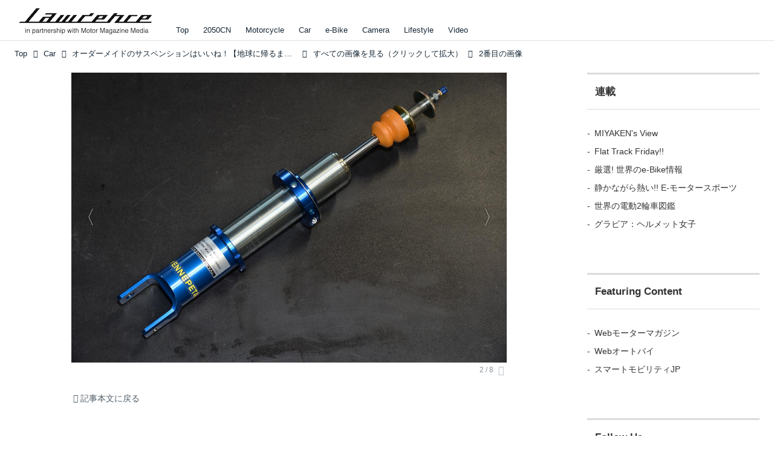

--- FILE ---
content_type: text/html; charset=utf-8
request_url: https://lrnc.cc/_ct/17340006/album/16789454/image/16873611
body_size: 21390
content:
<!DOCTYPE html>
<html lang="ja">
<head>

<meta charset="utf-8">
<meta http-equiv="X-UA-Compatible" content="IE=Edge">
<meta name="viewport" content="width=device-width, initial-scale=1">
<meta name="format-detection" content="telephone=no">
<link rel="shortcut icon" href="https://d1uzk9o9cg136f.cloudfront.net/f/portal/16777230/custom/2025/12/01/6a6d1c550961704022a196ed160fbf6f0badbb32.png">
<link rel="apple-touch-icon" href="https://d1uzk9o9cg136f.cloudfront.net/f/portal/16777230/custom/2025/12/01/6a6d1c550961704022a196ed160fbf6f0badbb32.png">
<link rel="alternate" type="application/rss+xml" href="https://lrnc.cc/_rss/rss20.xml" title="LAWRENCE - in partnership with Motor Magazine Media - RSS Feed" />







<title>2番目の画像 - すべての画像を見る（クリックして拡大） - LAWRENCE - in partnership with Motor Magazine Media</title>




<link rel="canonical" href="https://honda.lrnc.cc/_ct/17340006/album/16789454/image/16873611">








<!-- Piwik -->

<script id="script-piwik-setting">
window._piwik = {
	'BASE':'https://acs01.rvlvr.co/piwik/',
	'trackers':{
		'173':null,
		'272':null,
	},
	'pageview':null,
	'event':null,
}
</script>


<script src="/static/dinoportal/js/piwikutil.js" async defer></script>





<noscript>
<img src="https://acs01.rvlvr.co/piwik/piwik.php?idsite=272&rec=1&url=https%3A//lrnc.cc/_ct/17340006/album/16789454/image/16873611" style="border:0;display:none" alt="" width=1 height=1>
<img src="https://acs01.rvlvr.co/piwik/piwik.php?idsite=173&rec=1&url=https%3A//lrnc.cc/_ct/17340006/album/16789454/image/16873611" style="border:0;display:none" alt="" width=1 height=1>

</noscript>

<!-- End Piwik Tracking Code -->
<!-- /page.PIWIK_BASE_URL, /is_preview -->




<meta name="twitter:widgets:csp" content="on">
<meta name="twitter:card" content="summary_large_image">
<meta property="og:type" content="article">
<meta property="og:url" content="/_ct/17340006/album/16789454/image/16873611">
<meta property="og:title" content="2番目の画像 - すべての画像を見る（クリックして拡大） - LAWRENCE - in partnership with Motor Magazine Media">


<meta property="og:image" content="https://d1uzk9o9cg136f.cloudfront.net/f/16783342/rc/2020/02/14/d825bddf02dae7788cfc222b2ad960aa3a70531a_xlarge.jpg">
<meta property="og:image:width" content="1280">
<meta property="og:image:height" content="851">

<meta property="og:description" content="">




<meta property="fb:app_id" content="437339019755954" />



<link rel="stylesheet" href="/static/lib/js/jquery-embedhelper.css?_=251225165549">


<link rel="preload" href="/static/lib/fontawesome-4/fonts/fontawesome-webfont.woff2?v=4.7.0" as="font" type="font/woff2" crossorigin>
<link rel="preload" href="/static/lib/ligaturesymbols-2/LigatureSymbols-2.11.ttf" as="font" type="font/ttf" crossorigin>

<script id="facebook-jssdk">/* hack: prevent fb sdk in body : proc by jquery-embedheler */</script>
<style id="style-prevent-animation">*,*:before,*:after{-webkit-transition:none!important;-moz-transition:none!important;transition:none!important;-webkit-animation:none!important;-moz-animation:none!important;animation:none!important}</style>


<link rel="stylesheet" href="/static/dinoportal/css/reset.css?251225165549">
<link rel="stylesheet" href="/static/dinoportal/css/common.css?251225165549">
<link rel="stylesheet" href="/static/dinoportal/css/common-not-amp.css?251225165549">
<link rel="stylesheet" href="/static/user-notify/user-notify.css?251225165549">
<link rel="stylesheet" href="/static/wf/css/article.css?251225165549">
<link rel="stylesheet" href="/static/wf/css/article-not-amp.css?251225165549">
<link rel="stylesheet" href="/static/dinoportal/css/print.css?251225165549" media="print">

<link rel="stylesheet" href="/static/lib/jquery-carousel/jquery-carousel.css?251225165549">
<link rel="stylesheet" href="/static/lib/jquery-carousel-2/jquery-carousel.css?251225165549">

<link href="/static/lib/ligaturesymbols-2/LigatureSymbols.min.css" rel="stylesheet" type="text/css">
<link href="/static/lib/ligaturesymbols-2/LigatureSymbols.min.css" rel="stylesheet" type="text/css">
<link href="/static/lib/rvlvr/rvlvr.css" rel="stylesheet">

<link rel="stylesheet" href="/static/dinoportal/custom/maxwidth.css?251225165549">


<!-- jquery migrate for develop -->
<script src="/static/lib/js/jquery-3.7.1.min.js"></script>
<script src="/static/lib/js/jquery-migrate-3.5.2.min.js"></script>	
<script src="/static/lib/js/jquery-migrate-enable.js"></script>

<script src="/static/lib/js/jquery-utils.js?251225165549"></script>




<script>$(function(){setTimeout(function(){$('#style-prevent-animation').remove();},1000)});</script>

<script>window._langrc={login:'ログイン',search:'検索'}</script>

<link rel="stylesheet" href="/static/dinoportal/css/album.css?251225165549">
<link rel="stylesheet" href="/static/dinoportal/custom/content-sns-buttons-top-small.css?251225165549">

<script id="script-acs-flags">
window._use_acs_content_dummy=false;
window._use_vpv_iframe=false;
</script>




<!-- custom css as less  -->


<style id="style-site-custom" type="text/less">



/* 印刷向け : chrome のみ？*/
@page { size:portrait; }
@media print { #user-notifies { display:none !important; } }

/**** ヘッダの検索アイコンで検索フィールドを直接表示 ****/
@requirejs: url('/static/dinoportal/custom/freeq-here.js');


/* ヘッダメニューを常にモバイルと同じにする */

/**** imported header-menu-always-mobile.css ****/



@media (min-width:768px) {
	#main {
		padding-top:105px; 
		
	}
	
	.spiral-header-container,
	#header-container {
		font-size:14px;
		height:auto;
	}
	
	#header.slide-up #header-container {
		
	}
	
	#header-menu {
		font-size:90%;
	}
	
	#header-menu {
		-webkit-box-ordinal-group:3;
		-moz-box-ordinal-group:3;
		-ms-flex-order:3;
		-webkit-order:3;
		order:3;
		
		width:100%;
		padding-left:15px;
		padding-right:15px;
	}
	
	.spiral-header-defaults,
	#header-defaults {
		flex-wrap:wrap;
	}
	
	#header-menu > * {
		display:inline-block;
	}
	#header-menu {
		white-space: nowrap;
	}
	
	#header-menu > .menu-more {
		padding-left:10px;
		padding-right:10px;
	}
	
	#header-right {
		-webkit-box-ordinal-group:2;
		-moz-box-ordinal-group:2;
		-ms-flex-order:2;
		-webkit-order:2;
		order:2;
	}
	
	
	#header-menu > a,
	#header-menu > span {
		padding:12px;
		padding-bottom:10px;
		height:auto;
	}
	
	#header-menu-bg {
		background:@colors-header-bg;
	}
}


/**** end of imported header-menu-always-mobile.css ****/



/* メニューフィードの写真・カードの先頭を大きく */

/**** imported menufeed-big-leading.css ****/


@media (min-width :768px) {
	#newsfeed .newsfeed-block.newsfeed-all-display-type-photo .wfcontent:first-child,
	#newsfeed .newsfeed-block.newsfeed-all-display-type-card .wfcontent:first-child {
		width: 49.389%; 
		
		width: -webkit-calc( 50% + 2.5px - 5px);
		width: calc( 50% + 2.5px - 5px);
		
		float:left;
	}
	#newsfeed .newsfeed-block.newsfeed-all-display-type-photo .wfcontent:nth-child(4n),
		#newsfeed .newsfeed-block.newsfeed-all-display-type-card .wfcontent:nth-child(4n) {
		margin-right: 5px !important;
	}
	#newsfeed .newsfeed-block.newsfeed-all-display-type-photo .wfcontent:nth-child(3),
	#newsfeed .newsfeed-block.newsfeed-all-display-type-photo .wfcontent:nth-child(5),
	#newsfeed .newsfeed-block.newsfeed-all-display-type-photo .wfcontent:nth-child(4n+5),
	#newsfeed .newsfeed-block.newsfeed-all-display-type-card .wfcontent:nth-child(3),
	#newsfeed .newsfeed-block.newsfeed-all-display-type-card .wfcontent:nth-child(5),
	#newsfeed .newsfeed-block.newsfeed-all-display-type-card .wfcontent:nth-child(4n+5) {
		margin-right: 0 !important;
	}
	#newsfeed .newsfeed-block.newsfeed-all-display-type-photo .wfcontent:nth-child(n+6),
	#newsfeed .newsfeed-block.newsfeed-all-display-type-card .wfcontent:nth-child(n+6) {
		display: none !important;
	}
	#newsfeed .newsfeed-block.newsfeed-all-display-type-card
			.wfcontent:first-child .content-leading .img-wrap:before {
		padding-top: 88.75%;
		
		padding-top: -webkit-calc( 74.4% + 16px + 10px + 0.8 * 1em * 0.8 * 1.6 + 0.8 * 1em * 0.75 * 1.3 );
		padding-top: calc( 74.4% + 16px + 10px + 0.8* 1em * 0.8 * 1.6 + 0.8* 1em * 0.75 * 1.3 );
	}
	
}

@media (max-width :767px) {
	#newsfeed .newsfeed-block.newsfeed-all-display-type-photo .wfcontent:nth-child(2n+1),
	#newsfeed .newsfeed-block.newsfeed-all-display-type-card .wfcontent:nth-child(2n+1) {
		margin-right: 0 !important;
	}
	#newsfeed .newsfeed-block.newsfeed-all-display-type-photo .wfcontent:nth-child(2n+2),
	#newsfeed .newsfeed-block.newsfeed-all-display-type-card .wfcontent:nth-child(2n+2) {
		margin-right: 5px !important;
	}
	#newsfeed .newsfeed-block.newsfeed-all-display-type-photo .wfcontent:first-child,
	#newsfeed .newsfeed-block.newsfeed-all-display-type-card .wfcontent:first-child {
		width: 100%;
		margin-right: 0 !important;
	}
	#newsfeed .newsfeed-block.newsfeed-all-display-type-photo .wfcontent:nth-child(n+6),
	#newsfeed .newsfeed-block.newsfeed-all-display-type-card .wfcontent:nth-child(n+6) {
		display: none !important;
	}
}

/**** end of imported menufeed-big-leading.css ****/



/* 写真・カードのフィードをモバイルで2列表示 */

/**** imported feed-card-mobile-2cols.css ****/


body.custom-feed-card-mobile-2cols {}

@media (max-width :767px) {
	.newsfeed.newsfeed-all-display-type-photo .widget-wrap + .wfcontent,
	.newsfeed.newsfeed-all-display-type-card .widget-wrap + .wfcontent,	
	.newsfeed.newsfeed-all-display-type-photo .wfcontent + .wfcontent,
	.newsfeed.newsfeed-all-display-type-card .wfcontent + .wfcontent {
		width: 48%;
		width: -webkit-calc(50% - 7.5px);
		width: calc(50% - 7.5px);
		width: ~"calc(50% - 7.5px)"; 
		
		float: none;
		display: inline-block;
		vertical-align: top;
		
		margin-left: 5px! important;
		margin-right: 0! important;
	}
}

/**** end of imported feed-card-mobile-2cols.css ****/



/* 各種色設定 (LESS記法) */

/**** imported colors.less ****/


@colors-base: #666; 
@colors-base-bg: white; 
@colors-base-box: @colors-base; 
@colors-base-box-bg: fade(@colors-base, 8%); 

@colors-header: @colors-base; 
@colors-header-bg: @colors-base-bg; 
@colors-header-menu: @colors-header; 
@colors-header-menu-bg: @colors-header-bg; 
@colors-header-menu-active: black; 
@colors-header-menu-active-bg: transparent; 
@colors-header-menu-active-mark: black; 
@colors-header-shadow: #eee; 

@colors-footer: @colors-base-box; 
@colors-footer-bg: @colors-base-box-bg; 

@colors-widget: @colors-base-box; 
@colors-widget-bg: @colors-base-box-bg; 
@colors-marble: @colors-widget; 
@colors-marble-bg: @colors-widget-bg; 
@colors-marblebar: @colors-base; 
@colors-marblebar-bg: @colors-base-bg; 


@colors-menufeed-title: black; 
@colors-contents-title: @colors-base; 
@colors-cards-bg: #eee; 

@colors-content-heading: @colors-base; 
@colors-content-heading-decoration: @colors-base; 
@colors-content-subheading: @colors-base; 
@colors-content-subheading-decoration: @colors-base; 
@colors-content-body-link: inherit; 
@colors-content-body-link-active: inherit; 
@colors-content-quote: @colors-base-box; 
@colors-content-quote-bg: @colors-base-box-bg; 
@colors-content-box: @colors-base-box; 
@colors-content-box-bg: @colors-base-box-bg; 


@colors-paging-current: @colors-base-box; 
@colors-paging-current-bg: @colors-base-box-bg; 


@colors-spiral-header: @colors-header; 
@colors-spiral-header-bg: @colors-header-bg; 
@colors-spiral-header-shadow: @colors-header-shadow;



@colors-btn: black;
@colors-btn-bg: #eee;
@colors-btn-border: #ccc;

@colors-btn-colored: white;
@colors-btn-colored-bg: hsl(359, 57%, 49%);
@colors-btn-colored-border: hsl(359, 57%, 49%);


@colors-tab-active: hsl(359, 57%, 49%);



body {
	color: @colors-base;
	background: @colors-base-bg;
}
.content-info {
	color: @colors-base;
}

*,*:after,*:before {
	border-color: fade(@colors-base, 50%);
}



#header-container,
.menu-overflowed > .container {
	color: @colors-header;
}
#header-bgs:after {
	border-bottom-color: @colors-header-shadow;
}


.spiral-header-container {
	color: @colors-spiral-header;
}
.spiral-header-bgs {
	border-bottom-color: @colors-spiral-header-shadow;
}




#header-menu {
	color: @colors-header-menu;
}

.menu-overflowed > .container {
	color: @colors-header-menu;
	background: @colors-header-menu-bg;
}

#header-bg {
	background: @colors-header-bg;
}
.spiral-header-bg {
	background: @colors-spiral-header-bg;
}
#header-menu-bg {
	background: @colors-header-menu-bg;
}


#header:not(.initialized) {
	background: @colors-header-bg;
}
@media (max-width:767px) {
	#header:not(.initialized) #header-menu {
		background: @colors-header-menu-bg;
	}
}

#header-menu > a:hover,
#header-menu > a.active {
	color: @colors-header-menu-active;
	background: @colors-header-menu-active-bg;
}
#header-menu > a:hover:after,
#header-menu > a.active:after {
	border-bottom-color: @colors-header-menu-active-mark;
}


#footer {
	color: @colors-footer;
	background: @colors-footer-bg;
}


.newsfeed-block-header h2 {
	color: @colors-menufeed-title;
}

#newsfeed .wfcontent .content-link .content-title {
	color: @colors-contents-title;
}


#newsfeed.newsfeed-all-display-type-photo,
#newsfeed.newsfeed-all-display-type-card {
	background: @colors-cards-bg;
}


body.page-ctstock #main > .content .content-summary a:not(.btn),
body.page-ctstock #main > .content .content-body-body a:not(.btn),
body.page-content #main > .content .content-summary a:not(.btn),
body.page-content #main > .content .content-body-body a:not(.btn) {
	color: @colors-content-body-link;
}
body.page-ctstock #main > .content .content-summary a:not(.btn):hover,
body.page-ctstock #main > .content .content-summary a:not(.btn):active,
body.page-ctstock #main > .content .content-body-body a:not(.btn):hover,
body.page-ctstock #main > .content .content-body-body a:not(.btn):active,
body.page-content #main > .content .content-summary a:not(.btn):hover,
body.page-content #main > .content .content-summary a:not(.btn):active,
body.page-content #main > .content .content-body-body a:not(.btn):hover,
body.page-content #main > .content .content-body-body a:not(.btn):active {
	color: @colors-content-body-link-active;
}

.article > .article-heading {
	color: @colors-content-heading;
	border-color: @colors-content-heading-decoration;
}
.article > .article-subheading {
	color: @colors-content-subheading;
	border-color: @colors-content-subheading-decoration;
}


.article > .quotebox {
	color: @colors-content-quote;
	background: @colors-content-quote-bg;
}
.article > p.box {
	color: @colors-content-box;
	background: @colors-content-box-bg;
}



body:not(.custom-sidebar-separate) .widgets,
body.custom-sidebar-separate .widgets > *,
#newsfeed .widget {
	color: @colors-widget;
	background: @colors-widget-bg;
}


#newsfeed .marble {
	color: @colors-marble;
	background: @colors-marble-bg;
}
#newsfeed .marblebar {
	color: @colors-marblebar;
	background: @colors-marblebar-bg;
}


.btn,
.btn:hover,
.btn:active,
a.btn,
a.btn:hover,
a.btn:active,
a.btn:visited,
button,
button:hover,
button:active,
input[type="button"], input[type="submit"], input[type="reset"],
input[type="button"]:hover, input[type="submit"]:hover, input[type="reset"]:hover,
input[type="button"]:active, input[type="submit"]:active, input[type="reset"]:active {
	color:@colors-btn;
	background:@colors-btn-bg;
	border:1px solid @colors-btn-border;
}

.btn-colored, .btn-colored:hover, .btn-colored:active,
.btn-colored[disabled], .btn-colored[disabled]:hover,
a.btn-colored, a.btn-colored:hover, a.btn-colored:active, a.btn-colored:visited,
a.btn-colored[disabled], a.btn-colored[disabled]:hover, a.btn-colored[disabled]:visited,
input[type="button"].btn-colored, input[type="button"].btn-colored:hover, input[type="button"].btn-colored:active,
button:not([type]):not(.btn-normal),
button[type="submit"]:not(.btn-normal), input[type="submit"]:not(.btn-normal),
button[type="submit"]:not(.btn-normal):hover, input[type="submit"]:not(.btn-normal):hover,
button[type="submit"]:not(.btn-normal):active, input[type="submit"]:not(.btn-normal):active {
	color:@colors-btn-colored;
	background:@colors-btn-colored-bg;
	border:1px solid @colors-btn-colored-border;
}

.nav-tabs > li.active > a,
.nav-tabs > li.active > a:hover,
.nav-tabs > li > a:hover {
	border-bottom-color:@colors-tab-active;
}
.nav-tabs > li > a:hover {
	border-bottom-color:fade(@colors-tab-active, 30%);
}


body.page-ctstock #main>.content .content-body-body a.content-paging-link.content-paging-link-current,
body.page-ctstock #main>.content .content-body-body a.content-paging-link:hover,
body.page-content #main>.content .content-body-body a.content-paging-link.content-paging-link-current,
body.page-content #main>.content .content-body-body a.content-paging-link:hover {
	color: @colors-paging-current;
	background: @colors-paging-current-bg;
	border-color: @colors-paging-current;
}


/**** end of imported colors.less ****/



/* ロレンス用変数 */
@lrnc-main-color: #be3436;
@lrnc-main-color-sub: #dbdbdb;

/* ベース */
@colors-base: hsl(207, 40%, 15%); /* 文字 */

/* 箱囲み要素 */
@colors-base-box: @colors-base; /* 文字 */
@colors-base-box-bg: fade(@colors-base, 12%); /* 背景 */

/* ヘッダメニュー(選択中メニュー) */
@colors-header-menu-active-mark: @lrnc-main-color; /* 下線 */
/* ウィジェット */
@colors-widget: @colors-base-box; /* 文字 */
@colors-widget-bg: @colors-base-box-bg; /* 背景 */
/*	フッタ */
@colors-footer-bg: #fff; /* フッタ色（背景） */
@colors-footer: #fff; /* フッタ色（文字） */
/* タイトル系 */
@colors-menufeed-title: black; /* メニューフィードのブロックタイトル */
@colors-contents-title: @colors-base; /* フィードのコンテンツタイトル */
/* 写真・カード型フィード */
@colors-cards-bg: #fff; /* 写真・カード型フィードの背景 */

#user-notifies-toggle,.widget-hot h3 span {
	display: none !important;
}



/* 記事見出し */
.article > .article-heading {
	border:1px solid @lrnc-main-color;
	padding:.4em .5em .3em 1.5em;
	position:relative;
}
.article > .article-heading:before {
	content:'';
	position:absolute;
	top:.4em;
	left:.4em;
	bottom:.4em;
	width: .75em;
	background: @lrnc-main-color;
}

.article > .article-subheading {
	font-size:100%;
	border-left:.2em solid hsl(359, 57%, 47%);
	padding-left:.4em;
}



/* モジュール */
.btn-link {
	padding: 0 8px;
	width: 100%;
	margin: 16px 0 0;
	text-align: center;
}

.btn-link a {
	width: 100%;
	margin: 16px 0 0;
	text-align: center;
	border: 1px solid #ddd;
	position: relative;
	display: block;
	height: 3em;
	line-height: 3;
	font-size: 90%;
}

.btn-link a:hover {
	background: @lrnc-main-color;
	color: #fff;
}

.btn-link a::after {
	content: "\f054";
	display: inline-block;
	font: normal normal normal 14px/1 FontAwesome;
	text-rendering: auto;
	-webkit-font-smoothing: antialiased;
	margin-left: 12px;
	position: absolute;
	right: 10px;
	top: 50%;
	margin-top: -7px;
}


/*
* @assets
================================= */
@media (min-width: 768px) {
	.inserted-spiral .spiral-contents-container, #main-contents-container {
		padding-right: 300px;
	}
	#nativeadinfo>.nativeadinfo-container, #signup>.signup-container, #left-menu-container {
		right: ~"calc( 100vw / 2 - 1280px / 2)" !important;
	}

}
.expand-more > span:before {
		content: "続きを読む";
		color: #fff;
}
.expand-more > span {
	background-color: #474544;
	border: none;
	border-radius: .3em;
}
.expand-more > span:hover {
	background-color: @lrnc-main-color;
}

#user-notifies-toggle:not(.has-unread) {
		opacity: .8;
}
#left-menu-container,
#signup > .signup-container {
	background-color: #fff;
	border-color: #e3e3e3;
}
li.divider {
	border-color: #e3e3e3;
}
ul.menu.vertical > li.active, ul.vertical > li:hover {
	color: @lrnc-main-color;
}
#left-menu-container li.menu-item > a:link,
#left-menu-container li.menu-item > a:visited,
#signup > .signup-container > input[type="radio"]#radio-signup-user:checked ~ label[for="radio-signup-user"],
#signup > .signup-container p,
#signup > .signup-container a:not(.signup-button):link,
#signup > .signup-container a:not(.signup-button):visited {
		-moz-opacity: 1;
		opacity: 1;
		color: #333;
}
#left-menu-container li.menu-item > a:hover,
#signup > .signup-container a:not(.signup-button):hover {
		color: @lrnc-main-color;
}

/*
* @newsfeed
================================= */
#newsfeed .wfcontent .content-leading > a {
	position: relative;
	overflow: hidden;
}

#newsfeed .wfcontent .content-leading > a:after {
	content: "";
	position: absolute;
	z-index: 1;
	height: auto;
	text-align: center;
	font-size: 0.6em;
	padding: 1px 4px;
	left: 0px;
	top: 4px;
	font-weight: bold;
}

#newsfeed .wfcontent:hover .content-leading > a:after {
	filter: alpha(opacity=70);
	-webkit-opacity: 0.7;
	-moz-opacity: 0.7;
	-o-opacity: 0.7;
	opacity: 0.7;
}

#newsfeed .wfcontent[data-pubdate-recent$="d"] .content-leading > a:after {
	content: "NEW";
	background: @lrnc-main-color;
	color: #fff;

}

.pinned-marker { display:none; }

#header-right > a {
	padding: 8px 10px 0;
}

#header-right > a .fa {
	font-size: 1.1rem;
}




@media (max-width:768px) {
	.newsfeed-container.spaceless {
		padding-left: 8px;
		padding-right: 8px;
	}
	.newsfeed-container.spaceless .widget {
		margin: 40px -8px 0;
	}
}


.content-region .widgets {
	margin-top: 40px;
}

.content-leading .img-wrap:before,
.widget-content-leading .img-wrap:before {
	padding-top: 75%;
}

.wfcontent.newsfeed-display-type-normal > .flex-container > .content-leading,
.wfcontent.newsfeed-display-type-normal-big > .flex-container > .content-leading {
	padding-right: 10px;
	padding-left: 0;
}

.widget-hot h3::before {
	content: 'Ranking';
}
.newsfeed-all-display-type-photo .wfcontent-container.flex-container > .flex-item, .newsfeed-all-display-type-card .wfcontent-container.flex-container > .flex-item {
	padding: 0;
}
@media (max-width: 767px) {
	#newsfeed h2 {
		font-size: 120%;
	}
	.content-title.ptc-rev {
		font-size: 70%;
		line-height: 1.5;
		font-weight: bold;
	}

}


#newsfeed .wfcontent .content-link,
#newsfeed .wfcontent .content-link .content-title {
	font-size: 100%;
}

#newsfeed .wfcontent .content-body-container {
	padding-top: 3px;
}



#newsfeed .wfcontent:not(.image-bg):not(.newsfeed-display-type-imagewide):first-child .content-title {
	font-size: 100%;
}


#newsfeed .wfcontent .content-info {
	margin-top: 3px;
}

#newsfeed .wfcontent .content-body {
	height: auto;
}
.content-leading.flex-item {
		width: 30%;
}
.content-leading.flex-item + .flex-item {
		width: 70%;
}

@media (min-width:768px) {
		.content-region .widget-content {
				margin: 15px 0 0 0 !important;
				width: 49%;
		}
		.content-region .widget-content:nth-child(even){
				margin-left: 2% !important;
		}
}
@media (max-width:768px) {
	.newsfeed-block.newsfeed-all-display-type-list .wfcontent:first-child {
		margin-bottom: 0!important;
	}
	#newsfeed .wfcontent .content-body {
		font-size: 90%;
	}
	.content-leading.flex-item,
	.newsfeed-block.newsfeed-all-display-type-list .wfcontent.not-has-display-type .content-leading.flex-item,
	.widget-content-leading {
		width: 38%;
	}
	.content-leading.flex-item + .flex-item,
	.widget-content-text {
		width: 62%;
	}
	.widget-content-title {
		font-weight: normal;
	}
	#newsfeed .widget {
		background: #fff;
		padding: 20px 8px;
		margin: 0;
	}
	.content-region .widget-content + .widget-content {
			margin-top: 8px !important;
	}
	.newsfeed-block .wfcontent .content-info {
			margin-bottom: 2em;
	}
}

/*
* @widget
================================= */
body:not(.custom-sidebar-separate) .widgets, body.custom-sidebar-separate .widgets > *, #newsfeed .widget {
		background: initial;
}


.widgets {
	padding: 0 0 0 15px;
	width: 300px;
}
.widget {
	padding: 0;
}
.widget + .widget {
	margin-top: 72px;
}
.widget h3 {
	display: block;
	border-top: 3px solid @lrnc-main-color-sub;
	text-decoration: none;
	color: #333;
	font-size: 120%;
	margin-bottom: 32px;
	position: relative;
	border-bottom: 1px solid @lrnc-main-color-sub;
	padding: 1em 0.75em;
}
.widget h3 a:hover {
	text-decoration: none;
}
.content-region .widget h3 {
	color: #333;
}
.widget-content-leading {
	width: 40%;
	padding-right: 10px;
	position: relative;
}

.widget-content-text {
width: 60%;
}
.widget-content-title {
-webkit-line-clamp: 3;
max-height: 4em;
}
ul.widget-tags-list > li {
	display: inline-block;
	max-width: 100%;
	white-space: nowrap;
	overflow: hidden;
	text-overflow: ellipsis;
	background:#fff;
	padding: 0;
	line-height: 1em;
	color: #333;
	width: 100%;
	margin: 0;
}
.widget-tags-list > li::before {
	content: '-';
	display: inline-block;
	margin-right: .5em;
}
.widget-tags-list > li + li {
	margin-top: 1em;
}

.widget-tags-list > li:hover > a {
	color: @lrnc-main-color;
}


	

@media (max-width:768px) {
	.widget h3 {
		font-size: 120%;
	}
	.widget h3 a:hover {
		text-decoration: none;
	}
	.widget-content + .widget-content {
		margin-top: 8px;
	}
	.widget-content + .widget-content {
		padding-top: 8px;
	}
}


/*
* @tags
================================= */
.heading.image-bg {
	margin-bottom: 24px;
}

/*
* @static
================================= */



#footer {
	margin-top: 2em;
}

/**** フィードで公開日を表示 ****/
#newsfeed .content-author-info > .flex-item[data-pubdate]:after {
  content:attr(data-pubdate);
  display:block;
}
@media (min-width:768px) {
  .custom-menufeed-big-leading
      #newsfeed .newsfeed-block.newsfeed-all-display-type-card
      .wfcontent:first-child .content-leading .img-wrap:before {
    padding-bottom: 13.2px;
  }
}

</style>
<script>
<!--
/* custom css */
(function(d, s){
	var m, rx = /^@(import|requirejs:)\s+(\((css|less)\))?\s*(url\()?('|"|)(.+?)\5(\))?;/gm;
	var scripts = {};
	var bc = [], hd = d.getElementsByTagName('head')[0];
	function procCustomLess(custom_css) {
		custom_css =
			custom_css
				.replace(/\/\*([\S\s]*?)\*\//mg, '')
				.replace(/\/\/.*$/g, '');
		// console.log('custom_css:\n' + custom_css);
		while (m = rx.exec(custom_css)) {
			var cmd = m[1], arg = m[6];
			if (arg.indexOf('/static/dinoportal/custom/') != 0) {
				continue;
			}
			console.log('custom css:cmd=' + cmd + ',arg=' + arg);
			({
				'import': function(arg, m){
					m = arg.match(/^.+\/([^\/]*)\.(css|less)$/);
					if (m) {
						bc.push('custom-' + m[1]);
					}
				},
				'requirejs:': function(arg, m){
					m = arg.match(/^.+\/([^\/]*)\.(js)$/);
					if (m) {
						// $('<'+'script src='+m[2]+'></'+'script>').appendTo('body');
						s = d.createElement('script');
						s.src = arg;
						hd.appendChild(s);
					}
				},
			}[cmd]||(function(){}))(arg);
		}
	}
	function procCustomLessImported(custom_css){
		// chrome 101 workaround #4302 / server side import css,less
		var m, rx2 = /\*\*\* imported ((\S+)\.(less|css)) \*\*\*/gm;
		while (m = rx2.exec(custom_css)) {
			console.log('custom css server imported:' + m[1])
			bc.push('custom-' + m[2]);
		}
	}
	var custom_css = (d.getElementById('style-site-custom')||{}).innerHTML;
	custom_css && procCustomLess(custom_css);
	custom_css && procCustomLessImported(custom_css);
	custom_css = (d.getElementById('style-path-custom')||{}).innerHTML;
	custom_css && procCustomLess(custom_css);
	custom_css && procCustomLessImported(custom_css);
	$(function(){
		d.body.className = d.body.className + ' ' + bc.join(' ');
		$(document).trigger('loadcustoms');
		window._customized = {};
		$.each(bc, function(i, v){
			var vname = v.replace(/custom-/, '').replace(/-/g, '_');
			window._customized[vname] = true;
		});
		console.log('body.' + bc.join('.'));
		console.log('window._customized', window._customized);
	});
})(document);
/*  less */
window.less = { env:'development', errorReporting:'console', dumpLineNumbers: "comments", logLevel:2, compress:false, javascriptEnabled:true };

(function(){
	var ls = document.getElementById('style-site-custom'),
		ls_txt = ls.textContent.replace(
			/^\/\*\*\* external import: (.+) \*\*\*\//gm, function(a, href){
				var ln = document.createElement('link');
				ln.setAttribute('data-from-customcss', '1');
				ln.rel = 'stylesheet';
				ln.href = href;
				ls.parentNode.insertBefore(ln, ls);
				console.log('custom css: inserted external link[rel="stylesheet"]', ln);
				return '/* replaced */';
			});
})();

(function(s){
	if (window.navigator.userAgent.match(/msie (7|8|9|10)/i)) {
		s.src = '/static/lib/less/less.min.js?_=251225165549';
	} else {
		s.src = '/static/lib/less-4.1.2/less.min.js?_=251225165549';
	}
	document.head.appendChild(s);
})(document.createElement('script'));

/*  */
// ' -->
</script>



<!-- end of custom css -->

<style id="style-spaceless-init">.spaceless > * { float:left; }</style>

<!-- acs --><script async src="https://pagead2.googlesyndication.com/pagead/js/adsbygoogle.js"></script>

<!-- acs checker -->
<script>console.info('acs:' + location.href)</script>

<meta name="google-site-verification" content="aXzqfqkCNA7n8gvnMiMuFfGu-yPktXfNhPnwLF9euuk" /><!-- YouTube 確認用? -->
<meta name="google-site-verification" content="ESskp3otq1BzQmIpobY47VXd8wwbASCf2BQOnWo6j1c" /><!-- google apps 確認用 -->
<meta name="msvalidate.01" content="F07A3305C193349EE732FBB1EA518DA7" /><!-- Bing ウェブマスターツール確認用 http://www.bing.com/toolbox/webmaster -->
<meta name="google-site-verification" content="AF3zAG83Iy9DZ0ab8eKTg4SEDp5XV_AhtvkrjmN7ZPQ" /><!-- google search console 確認用 -->

<script src="//platform.twitter.com/oct.js" type="text/javascript"></script>
<script type="text/javascript">twttr.conversion.trackPid('nu2mn', { tw_sale_amount: 0, tw_order_quantity: 0 });</script>
<noscript>
<img height="1" width="1" style="display:none;" alt="" src="https://analytics.twitter.com/i/adsct?txn_id=nu2mn&p_id=Twitter&tw_sale_amount=0&tw_order_quantity=0" />
<img height="1" width="1" style="display:none;" alt="" src="//t.co/i/adsct?txn_id=nu2mn&p_id=Twitter&tw_sale_amount=0&tw_order_quantity=0" />
</noscript>

<!-- triver
<script src="//api.triver.jp/adlogue/api/tag/onetag/?b=c0fd&t=8m1p"></script>
<script src="//api.triver.jp/adlogue/api/tag/onetag/?b=c0fd&t=7WID"></script>
-->

<!-- Global site tag (gtag.js) - Google Analytics -->
<script async src="https://www.googletagmanager.com/gtag/js?id=UA-34497944-46"></script>
<script>
  window.dataLayer = window.dataLayer || [];
  function gtag(){dataLayer.push(arguments);}
  gtag('js', new Date());

  gtag('config', 'UA-34497944-46');
  gtag('config', 'G-E6V4G144KT');

window.gtag = window.gtag||function(){dataLayer.push(arguments)};
function _vpvup(ev){
	// 仮想PVイベントを送信
	gtag('event', 'page_view', {
		page_path: '/' + ev.detail.new_href.split('/').slice(3).join('/'),
		page_location: ev.detail.new_href,
		page_referrer: ev.detail.old_href,
		send_to: ['G-E6V4G144KT',  'UA-34497944-46']
	});
}
// URL変更でPVアップ : GA4の拡張計測機能を活かす場合は不要
document.addEventListener('_changehref', _vpvup);
// 一覧の動的ページ追加でPVアップ
document.addEventListener('_virtualpv', _vpvup);

</script>

<!-- GAで外部リンク叩きをイベントとして記録 -->
<script>
// https://support.google.com/analytics/answer/1136920?hl=en
(function(){
  function waitJQuery(callback){
    if (window.jQuery) { callback(); }
    else { setTimeout(function(){ waitJQuery.callback }, 50); }
  }
  waitJQuery(function(){
    $(function(){
      $(document).on('click', 'a[href^="http://"],a[href^="https://"]', function(ev){
        var $link = $(this), href = $link.attr('href'), hrefSplit = href.split('?'), target= ($link.attr('target')||'').toLowerCase(), pairObject = new Object;
        if (href.indexOf(location.hostname) < 0) {
          console.log('GA:event:outbound:click:' + href);
          if (target == '' || target != '_self' && target != '_top' && target !='_parent') {
            ga('send', 'event', 'outbound', 'click',  href);
					var pair;
					if (hrefSplit[1]) {
						pair = hrefSplit[1].split('&');
						for (var i = 0; pair[i]; i++) {
							var kv = pair[i].split('=');
							pairObject[kv[0]] = kv[1];
						}
						if (pairObject.utm_campaign && pairObject.utm_content) {
							//gtag('event', 'click', { 'event_category': pairObject.utm_campaign, 'event_label': pairObject.utm_content, 'non_interaction': true });
							ga('send', 'event', pairObject.utm_campaign, 'click', pairObject.utm_content, { 'nonInteraction': 1 });
						}
					}
          } else {
            ev.preventDefault();
            ga('send', 'event', 'outbound', 'click',  href, {
              hitCallback:function(){ document.localtion = href; }
            });
          }
        }
      });
    });
  });
})();
</script>

<!-- piwik adino link click -->
<script>
(function(){
  function waitJQuery(callback){
    if (window.jQuery) { callback(); }
    else { setTimeout(function(){ waitJQuery.callback }, 50); }
  }
  waitJQuery(function(){
    try {
      var pw_tracker_url = pw_base_url + "piwik.php";
      var portal_tracker = Piwik.getTracker(pw_tracker_url, 272);
      if (portal_tracker){
        $(document).on('click', 'a.adino_link', function(ev){
          // portal_tracker.trackLink($(this).attr('href'), 'adino_link');
          portal_tracker.trackEvent('adino_link', 'click', $(this).attr('href'), 1);
        });
      }
    } catch( err ) {}
  });
})();
</script>

<!-- Facebook Pixel Code -->
<!-- dinoアカウントから追加 -->
<script>
!function(f,b,e,v,n,t,s){if(f.fbq)return;n=f.fbq=function(){n.callMethod?
n.callMethod.apply(n,arguments):n.queue.push(arguments)};if(!f._fbq)f._fbq=n;
n.push=n;n.loaded=!0;n.version='2.0';n.queue=[];t=b.createElement(e);t.async=!0;
t.src=v;s=b.getElementsByTagName(e)[0];s.parentNode.insertBefore(t,s)}(window,
document,'script','https://connect.facebook.net/en_US/fbevents.js');

fbq('init', '1140760615937002');
fbq('track', "PageView");</script>
<noscript><img height="1" width="1" style="display:none"
src="https://www.facebook.com/tr?id=1140760615937002&ev=PageView&noscript=1"
/></noscript>
<!-- End Facebook Pixel Code -->


<script>
if (window.jQuery) {
  $(function(){
      $(document).on('click', '.widget.widget-related .widget-content', function(ev){
        ga('send','event','related_link','click',{'nonInteraction':1});
    });
  });
}
</script>

<!-- Facebook Pixel Code -->
<script>
  !function(f,b,e,v,n,t,s)
  {if(f.fbq)return;n=f.fbq=function(){n.callMethod?
  n.callMethod.apply(n,arguments):n.queue.push(arguments)};
  if(!f._fbq)f._fbq=n;n.push=n;n.loaded=!0;n.version='2.0';
  n.queue=[];t=b.createElement(e);t.async=!0;
  t.src=v;s=b.getElementsByTagName(e)[0];
  s.parentNode.insertBefore(t,s)}(window, document,'script',
  'https://connect.facebook.net/en_US/fbevents.js');
  fbq('init', '999651350142016');
  fbq('track', 'PageView');
</script>
<noscript><img height="1" width="1" style="display:none"
  src="https://www.facebook.com/tr?id=999651350142016&ev=PageView&noscript=1"
/></noscript>
<!-- End Facebook Pixel Code -->

<!-- Facebook ドメイン認証 -->
<meta name="facebook-domain-verification" content="fvb4r0wjkaf3x6jljo4q3clr5jcr25" />

<style>

/* コンテンツ幅調整 */
@media (min-width: 768px) {
	body:not(.page-content) #main,
	#header-defaults,
	#common-header{
		max-width: 1280px;
		width: 100%;
		padding-left: 24px;
		padding-right: 24px;
	}
	body.custom-header-menu-always-mobile #header-menu,
	#main>.breadcrumbs>ol {
		max-width: 1232px;
		width: 100%;
	}
	#main-contents-container {
		padding-right: 325px;
	}
	.widgets {
		width: 300px;
	}
}
.newsfeed-block-header-container,
.newsfeed-block.newsfeed-all-display-type-normal .wfcontent-container,
.newsfeed-block.newsfeed-all-display-type-carousel .wfcontent-container,
.newsfeed-block.newsfeed-all-display-type-list .newsfeed-block-contents,
.newsfeed-block.newsfeed-all-display-type-photo .newsfeed-block-contents,
.newsfeed-block.newsfeed-all-display-type-card .newsfeed-block-contents,
#newsfeed .newsfeed-block .wfcontent,
#bookmarks-heading .container,
#newsfeed .wfcontent,
.wfcontent-container {
	max-width: 100%;
}

/* グローバルナビ */
@media (max-width: 767px) {
	#header-menu>* {
		padding-bottom: 0;
	}
}
</style>

<!-- /acs -->

</head>
<body class="page-album page-content-album page-album-16789454 page-album-image page-content-album-image " data-hashscroll-margin="return 8 + $('#header-menu').height() + $('#header-container').height()">







<div id="left-menu">
	<div id="left-menu-container">
		<ul class="menu vertical">
			<li class="menu-item" id="left-menu-font-expander"><a class="font-expander" href="#"></a></li>
			<li class="divider"></li>
			<li id="left-menu-home" class="menu-item active"><a href="https://lrnc.cc"><i class="fa fa-home fa-fw"></i> ホーム</a></li>
					
		<li class="menu-item ">
			
			
			
			<a class="menu-page" href="/about"><i class="fa fa-motorcycle fa-fw"></i> ロレンスについて</a>
			
			
			
			
			
			
			
			
		</li>
		
		<li class="menu-item ">
			
			
			
			<a class="menu-page" href="/advertisement"><i class="fa fa-bullhorn fa-fw"></i> 広告掲載について</a>
			
			
			
			
			
			
			
			
		</li>
		
		<li class="menu-item ">
			
			
			
			
			
			<a class="menu-contact" href="/inquiry"><i class="fa fa-envelope-o fa-fw"></i> お問い合わせ</a>
			
			
			
			
			
			
		</li>
		
		<li class="menu-item ">
			
			
			
			<a class="menu-page" href="/terms"><i class="fa fa-list-alt fa-fw"></i> 利用規約</a>
			
			
			
			
			
			
			
			
		</li>
		
		<li class="menu-item ">
			
			<a class="menu-externallink" href="https://mg.lrnc.cc/"  target="_blank"><i class="fa fa-building-o fa-fw"></i> 運営会社</a>
			
			
			
			
			
			
			
			
			
			
		</li>
		
		<li class="menu-item ">
			
			
			
			<a class="menu-page" href="/policy"><i class="fa fa-unlock-alt fa-fw"></i> プライバシーポリシー</a>
			
			
			
			
			
			
			
			
		</li>
		

		</ul>
	</div>
</div>

<div id="header">
	<div id="header-container">
		<div id="header-bgs"><div id="header-bg"></div><div id="header-menu-bg"></div></div>
		<div id="header-defaults" class="flex-container flex-mobile">

			<div id="header-title" class="flex-item flex-order-1 fillchild">
				<a href="https://lrnc.cc" class="centeringchild-v">
								
				<img src="https://d1uzk9o9cg136f.cloudfront.net/f/portal/16777230/rc/2025/11/27/0acd16c5926dea284a980b676916b075937f680b.png" srcset="https://d1uzk9o9cg136f.cloudfront.net/f/portal/16777230/rc/2025/11/27/0acd16c5926dea284a980b676916b075937f680b.png 1x
						,https://d1uzk9o9cg136f.cloudfront.net/f/portal/16777230/rc/2025/11/27/9a23fea5de0cbafad865809ee6179cf2f88988d9.png 2x
						,https://d1uzk9o9cg136f.cloudfront.net/f/portal/16777230/rc/2025/11/27/e64ad5dc9724d727046ca806e33866d23278afaf.png 3x
				" alt="LAWRENCE - in partnership with Motor Magazine Media"
				>
				

				</a>
			</div>

			<div id="header-menu" class="flex-item flex-order-2 flexible spaceless flex-container flex-mobile justify-content-flex-start ">
				
<a href="/"><span>Top</span></a>
<a href="/_tags/2050CN" data-tag="2050CN" ><span>2050CN</span></a><a href="/_tags/MOTORCYCLE" data-tag="MOTORCYCLE" ><span>Motorcycle</span></a><a href="/_tags/CAR" data-tag="CAR" ><span>Car</span></a><a href="/_tags/e-Bike" data-tag="e-Bike" ><span>e-Bike</span></a><a href="/_tags/Camera" data-tag="Camera" ><span>Camera</span></a><a href="/_tags/LIFESTYLE" data-tag="LIFESTYLE" ><span>Lifestyle</span></a><a href="/_tags/VIDEO" data-tag="VIDEO" ><span>Video</span></a>
				
			</div>
			<div id="header-right" class="flex-item flex-order-3 flex-center spaceless flex-container align-items-center wrap flex-mobile">
				<a id="search-icon" href="/_fq" class="flex-item">
					<i class="fa fa-search"></i>
				</a>
				




<a id="user-notifies-toggle" href="#"><i class="fa fa-info-circle"></i></a>

<div id="user-notifies">
	<div class="user-notifies-content">
		<div class="user-notifies-title">
			<span class="fa fa-info-circle"></span>
			<span id="user-notifies-close"><i class="fa fa-times"></i></span>
		</div>
		<div class="user-notify template" data-notify-updated="2000-01-01T09:00Z">
			<div class="user-notify-overview">
				<span class="user-notify-date">2000-01-01</span>
				<span class="user-notify-message">template</span>
			</div>
			<div class="user-notify-detail">
				<div class="user-notify-detail-content">template</div>
			</div>
		</div>
		<div class="user-notify-nothing">
			<div for-lang="ja">お知らせはありません</div>
			<div for-lang="en">No Notification</div>
		</div>
		
		
		
	</div>
</div>
<div class="user-notify-loaded"></div>

<script>(function(){var auto_clear_unread=false;var data={cookie_path:'/',notifies:[]};data.auto_clear_unread=auto_clear_unread;window._user_notifies=data;})();</script>



				
				
				
				<a id="menu-icon" href="#" class="flex-item"><i class="fa fa-bars"></i></a>
			</div>
		</div>
	</div>
</div>

<script src="/static/dinoportal/js/common-adjustheader.js?_=251225165549"></script>




<div id="main">






<div class="breadcrumbs"><ol itemscope
			itemtype="https://schema.org/BreadcrumbList"><li class="breadcrumb breadcrumb-top"
				data-breadcrumb-types="top"
				itemscope
				itemprop="itemListElement"
				itemtype="https://schema.org/ListItem"><a href="/" itemprop="item"><span itemprop="name">Top</span></a><meta itemprop="position" content="1" /></li><li class="breadcrumb"
				data-breadcrumb-types="feed tag headermenu"
				itemscope
				itemprop="itemListElement"
				itemtype="https://schema.org/ListItem"><a href="/_tags/CAR" itemprop="item"
					data-breadcrumb-tags="CAR"
				><span itemprop="name">Car</span></a><meta itemprop="position" content="2" /></li><li class="breadcrumb"
				data-breadcrumb-types="content"
				itemscope
				itemprop="itemListElement"
				itemtype="https://schema.org/ListItem"><a href="https://lrnc.cc/_ct/17340006" itemprop="item"
					
				><span itemprop="name">オーダーメイドのサスペンションはいいね！【地球に帰るまで、もう少し。Vol.36】</span></a><meta itemprop="position" content="3" /></li><li class="breadcrumb"
				data-breadcrumb-types="album"
				itemscope
				itemprop="itemListElement"
				itemtype="https://schema.org/ListItem"><a href="/_ct/17340006/album/16789454" itemprop="item"
					
				><span itemprop="name">すべての画像を見る（クリックして拡大）</span></a><meta itemprop="position" content="4" /></li><li class="breadcrumb breadcrumb-current"
				data-breadcrumb-types="albumimage"
				itemscope
				itemprop="itemListElement"
				itemtype="https://schema.org/ListItem"><a href="https://honda.lrnc.cc/_ct/17340006/album/16789454/image/16873611" itemprop="item"
					
				><span itemprop="name">2番目の画像</span></a><meta itemprop="position" content="5" /></li></ol></div>



	
	<div id="common-header"><style>
/* 追加 */

#newsfeed .newsfeed-block-contents .wfcontent.not-has-display-type:nth-child(n+6) {
    display: none;
}

@media (min-width: 768px) {
    .spiral-header-defaults, #header-defaults {
        flex-wrap: nowrap;
    }
	    #header-right {
        order: 3;
    }
	

    body.custom-header-image-center #header.slide-up #header-container, body.custom-header-menu-always-mobile #header.slide-up #header-container {
        transform: translateY(0px);
    }

	
	
}

#header #header-menu > .nav-scroll > a, #header #header-menu > .nav-scroll > span {
    padding: 40px 12px;
    padding-bottom: 10px;
}


.spiral-header-title, #header-title {
    margin-bottom: 5px;
}

.spiral-header-bgs, #header-bgs {
    bottom: -2px;
}

.spiral-headier-bgs:after, #header-bgs:after {

    bottom: 3px;
  
}

.widget.Partner h3 {
    margin-bottom: 5px;
}


		#header-menu > .nav-scroll {
			width: 100%;
			overflow-x: auto;
			overflow-y: hidden;
			-webkit-overflow-scrolling: touch;
			display: flex;
			justify-content: flex-start;
			height: auto;
		}

		.nav-scroll>* {
			display: inline-block;
			line-height: 1;
		}

		@media (max-width:767px) {
#header-menu>* {
        padding-bottom: 3px;
    }
	
	
	#header #header-menu > .nav-scroll > a, #header #header-menu > .nav-scroll > span {
    padding: 12px 12px;
}
	    #header-right>a#menu-icon {
        order: 4;
    }
	    #header-right>a#search-icon {
        order: 3;
    }
	
	#freeq-here {
    right: 12px !important;
}
	
	
		}
	






</style>



<!-- ** ソーセージリンク ** -->
<script>
$(function(){
	$( '#header-menu' ).wrapInner( '<div class="nav-scroll"></div>' );
	$(window).on('load',function(){
		var $navCurrent = $('#header-menu > .nav-scroll > a.active');
		if($navCurrent[0]) { $('#header-menu > .nav-scroll').scrollLeft(0).scrollLeft($navCurrent[0].getBoundingClientRect().x);}
	});

	
});
</script>

<script>
$(function(){
  setInterval(function(){
    $('.carousel:not(.processed)').each(function(){ $(this).addClass('processed').carousel(); });
  }, 1000);
});
</script>

<style>
/*** adino 記事にPR表記 ***/
body:not(.page-menufeed) .wfcontent.is-nativead .content-feedlabel>span,
body.page-menufeed .newsfeed-block .wfcontent.is-nativead .content-feedlabel>span {
	color: #666;
	background: none !important;
	border: 1px solid #777;
	opacity: .8;
	font-weight: normal;
	padding-left: 0.325em;
}
body.page-index .newsfeed .wfcontent.is-nativead .content-feedlabel>span {
	color: #ccc;
	border-color: #ccc;
}
body:not(.page-menufeed) .wfcontent.is-nativead .content-feedlabel>span:before,
body.page-menufeed .newsfeed-block .wfcontent.is-nativead .content-feedlabel>span:before,
.is-nativead .content-pubdate.flex-item::before {
	/*content: "Sponsored";*/
}
.page-content .is-nativead .content-pubdate.flex-item::before {
	display: block;
}
</style>

<script>
$(function(){
	$(document).off('*','.menu-more > a').off('*', '.menu-more');
	$(document).on('click ','.menu-more > a',function(ev){ev.preventDefault();$(this).next('.menu-overflowed').toggle();})
});
</script>





</div>
	
	
	
	
	
	<div id="main-contents-container">
		<div class="main-contents">
			

<div class="album"
		data-album="16789454"
		data-title="2番目の画像 - すべての画像を見る（クリックして拡大） - LAWRENCE - in partnership with Motor Magazine Media"
		
		
	>




<div class="breadcrumbs"><ol itemscope
			itemtype="https://schema.org/BreadcrumbList"><li class="breadcrumb breadcrumb-top"
				data-breadcrumb-types="top"
				itemscope
				itemprop="itemListElement"
				itemtype="https://schema.org/ListItem"><a href="/" itemprop="item"><span itemprop="name">Top</span></a><meta itemprop="position" content="1" /></li><li class="breadcrumb"
				data-breadcrumb-types="feed tag headermenu"
				itemscope
				itemprop="itemListElement"
				itemtype="https://schema.org/ListItem"><a href="/_tags/CAR" itemprop="item"
					data-breadcrumb-tags="CAR"
				><span itemprop="name">Car</span></a><meta itemprop="position" content="2" /></li><li class="breadcrumb"
				data-breadcrumb-types="content"
				itemscope
				itemprop="itemListElement"
				itemtype="https://schema.org/ListItem"><a href="https://lrnc.cc/_ct/17340006" itemprop="item"
					
				><span itemprop="name">オーダーメイドのサスペンションはいいね！【地球に帰るまで、もう少し。Vol.36】</span></a><meta itemprop="position" content="3" /></li><li class="breadcrumb"
				data-breadcrumb-types="album"
				itemscope
				itemprop="itemListElement"
				itemtype="https://schema.org/ListItem"><a href="/_ct/17340006/album/16789454" itemprop="item"
					
				><span itemprop="name">すべての画像を見る（クリックして拡大）</span></a><meta itemprop="position" content="4" /></li><li class="breadcrumb breadcrumb-current"
				data-breadcrumb-types="albumimage"
				itemscope
				itemprop="itemListElement"
				itemtype="https://schema.org/ListItem"><a href="https://honda.lrnc.cc/_ct/17340006/album/16789454/image/16873611" itemprop="item"
					
				><span itemprop="name">2番目の画像</span></a><meta itemprop="position" content="5" /></li></ol></div>


	

	

	
	<figure class="album-image" data-imagemap="16873611">
		<div class="album-image-img">
			<div class="album-image-img-and-nav"><div class="album-image-img-wrap"
						style="background-image:url(https://d1uzk9o9cg136f.cloudfront.net/f/16783342/rc/2020/02/14/d825bddf02dae7788cfc222b2ad960aa3a70531a_xlarge.jpg);"
					><div style="padding-top:66.484375%"></div><img src="https://d1uzk9o9cg136f.cloudfront.net/f/16783342/rc/2020/02/14/d825bddf02dae7788cfc222b2ad960aa3a70531a_xlarge.jpg" data-file="18907526" alt="画像 : 2番目の画像 - すべての画像を見る（クリックして拡大） - LAWRENCE - in partnership with Motor Magazine Media"></div><a class="album-image-nav album-image-nav-prev "
					href="./16873524?fr=alim"><span>Prev</span></a><a class="album-image-nav album-image-nav-all " 
					
						href="/_ct/17340006/album/16789454?fr=alim"
					
					data-album-imagemaps-total="8"
					data-album-imagemap-order="2"
					><span>2 / 8</span></a><a class="album-image-nav album-image-nav-next "
					href="./16873525?fr=alim"><span>Next</span></a></div>
		</div>
		
	</figure>
	
	
	<a class="album-content-link" href="https://lrnc.cc/_ct/17340006?fr=alim" title="オーダーメイドのサスペンションはいいね！【地球に帰るまで、もう少し。Vol.36】">
		<span>記事本文に戻る</span>
	</a>
	
	
	
	
	
	<div class="album-image-custom-middle"><div class="_popIn_recommend" data-url=""></div>




<div class="ct-ad-wrap flex-container">
<div class="ct-ad flex-item">
<!-- 記事本文下1 -->
<ins class="adsbygoogle"
     style="display:inline-block;width:300px;height:250px"
     data-ad-client="ca-pub-3975955295784584"
     data-ad-slot="2828358997"></ins>
<script>
     (adsbygoogle = window.adsbygoogle || []).push({});
</script>
</div>

<div class="ct-ad flex-item">
<!-- 記事本文下2 -->
<ins class="adsbygoogle"
     style="display:inline-block;width:300px;height:250px"
     data-ad-client="ca-pub-3975955295784584"
     data-ad-slot="1515277320"></ins>
<script>
     (adsbygoogle = window.adsbygoogle || []).push({});
</script>
</div>
</div></div>
	
	
	
	
	<div class="album-thumbs"
			data-album-thumbs="wrap"
			data-imgs-ratio="1:1"
			data-imgs-fit="cover"
		><a class="album-thumb " data-imagemap="16873524" data-order="0" href="./16873524?fr=alim" style="background-image:url(https://d1uzk9o9cg136f.cloudfront.net/f/16783342/rc/2020/02/13/166be548c9afd57e5b07eebdca7a52a84950bafa_normal.jpg);" ><img class="album-thumb-img ratio-prevent" src="https://d1uzk9o9cg136f.cloudfront.net/f/16783342/rc/2020/02/13/166be548c9afd57e5b07eebdca7a52a84950bafa_normal.jpg" data-file="18906037" width="320" height="212" title="" ></a><a class="album-thumb selected " data-imagemap="16873611" data-order="1" href="./16873611?fr=alim" style="background-image:url(https://d1uzk9o9cg136f.cloudfront.net/f/16783342/rc/2020/02/14/d825bddf02dae7788cfc222b2ad960aa3a70531a_normal.jpg);" ><img class="album-thumb-img ratio-prevent" src="https://d1uzk9o9cg136f.cloudfront.net/f/16783342/rc/2020/02/14/d825bddf02dae7788cfc222b2ad960aa3a70531a_normal.jpg" data-file="18907526" width="320" height="212" title="" ></a><a class="album-thumb " data-imagemap="16873525" data-order="2" href="./16873525?fr=alim" style="background-image:url(https://d1uzk9o9cg136f.cloudfront.net/f/16783342/rc/2020/02/13/57d7f8a622543ce71fadc912ff6a39e28c0b3b7d_normal.jpg);" ><img class="album-thumb-img ratio-prevent" src="https://d1uzk9o9cg136f.cloudfront.net/f/16783342/rc/2020/02/13/57d7f8a622543ce71fadc912ff6a39e28c0b3b7d_normal.jpg" data-file="18906039" width="320" height="212" title="" ></a><a class="album-thumb " data-imagemap="16873526" data-order="3" href="./16873526?fr=alim" style="background-image:url(https://d1uzk9o9cg136f.cloudfront.net/f/16783342/rc/2020/02/13/c215ff01c6da4f9a9d7bd0ef888bda86430eb615_normal.jpg);" ><img class="album-thumb-img ratio-prevent" src="https://d1uzk9o9cg136f.cloudfront.net/f/16783342/rc/2020/02/13/c215ff01c6da4f9a9d7bd0ef888bda86430eb615_normal.jpg" data-file="18906041" width="320" height="212" title="" ></a><a class="album-thumb " data-imagemap="16873527" data-order="4" href="./16873527?fr=alim" style="background-image:url(https://d1uzk9o9cg136f.cloudfront.net/f/16783342/rc/2020/02/13/6e3c14d2e3fc018b0b635d849b776ef0a600cd06_normal.jpg);" ><img class="album-thumb-img ratio-prevent" src="https://d1uzk9o9cg136f.cloudfront.net/f/16783342/rc/2020/02/13/6e3c14d2e3fc018b0b635d849b776ef0a600cd06_normal.jpg" data-file="18906044" width="320" height="212" title="" ></a><a class="album-thumb " data-imagemap="16873528" data-order="5" href="./16873528?fr=alim" style="background-image:url(https://d1uzk9o9cg136f.cloudfront.net/f/16783342/rc/2020/02/13/9bf3da2ffb1f5f13e23730b70726ba1636ff3e7b_normal.jpg);" ><img class="album-thumb-img ratio-prevent" src="https://d1uzk9o9cg136f.cloudfront.net/f/16783342/rc/2020/02/13/9bf3da2ffb1f5f13e23730b70726ba1636ff3e7b_normal.jpg" data-file="18906045" width="320" height="212" title="" ></a><a class="album-thumb " data-imagemap="16873612" data-order="6" href="./16873612?fr=alim" style="background-image:url(https://d1uzk9o9cg136f.cloudfront.net/f/16783342/rc/2020/02/14/2dad99f152226a378f5c93b703cf5b2f3d126f6a_normal.jpg);" ><img class="album-thumb-img ratio-prevent" src="https://d1uzk9o9cg136f.cloudfront.net/f/16783342/rc/2020/02/14/2dad99f152226a378f5c93b703cf5b2f3d126f6a_normal.jpg" data-file="18907594" width="320" height="212" title="" ></a><a class="album-thumb " data-imagemap="16873530" data-order="7" href="./16873530?fr=alim" style="background-image:url(https://d1uzk9o9cg136f.cloudfront.net/f/16783342/rc/2020/02/13/2320d1bb676022143bc2308022c6a0b3d3a7ec51_normal.jpg);" ><img class="album-thumb-img ratio-prevent" src="https://d1uzk9o9cg136f.cloudfront.net/f/16783342/rc/2020/02/13/2320d1bb676022143bc2308022c6a0b3d3a7ec51_normal.jpg" data-file="18906047" width="320" height="214" title="" ></a></div>
	

	
</div>
		</div>
		<div class="widgets">
			



			
			
				
			<!-- free_box6 --><!--
<div class="widget">
<iframe width="1280" height="720" src="//www.youtube.com/embed/dXKf3ntn9jM?listtype=playlist&amp;playlist=FhaeOKhkkB8&amp;loop=0&amp;rel=0&amp;controls=1&amp;showinfo=1" frameborder="0" allowfullscreen="" data-ratio=""></iframe>
</div>
-->

<div class="widget ">
<h3><span>連載</span></h3>
<ul class="widget-tags-list">
<li><a href="/_tags/MIYAKEN%27s_View">MIYAKEN's View</a></li>
<li><a href="/_tags/RollingThunderShow">Flat Track Friday!!</a></li>
<li><a href="/_tags/e-Bike">厳選! 世界のe-Bike情報</a></li>
<li><a href="/_tags/eMotorSports">静かながら熱い!! E-モータースポーツ</a></li>
<li><a href="/_tags/%E4%B8%96%E7%95%8C%E3%81%AE%E9%9B%BB%E5%8B%952%E8%BC%AA%E8%BB%8A%E5%9B%B3%E9%91%91">世界の電動2輪車図鑑</a></li>
<li><a href="/_tags/%e3%83%98%e3%83%ab%e3%83%a1%e3%83%83%e3%83%88%e5%a5%b3%e5%ad%90">グラビア：ヘルメット女子</a></li>
</ul>
</div>

<div class="widget">
<h3><span>Featuring Content</span></h3>
<ul class="widget-tags-list">
<li><a href="/_tags/Web_Motor_Magazine">Webモーターマガジン</a></li>
<li><a href="/_tags/Web_Autoby">Webオートバイ</a></li>
<!--
<li><a href="/_tags/Web_Cameraman">Webカメラマン</a></li>
-->
<li><a href="/_tags/Smart_Mobility_JP">スマートモビリティJP</a></li>
</ul>
</div>





<div class="widget widget-sns">
<h3><span>Follow Us</span></h3>
<div class="sns-shares-simple sns-shares-widget">
<!-- フッターから複製される -->
</div>
  <style>
.widget-sns .sns-shares-widget .sns-shares-simple-buttons > a {
	justify-content: center;
	padding-left: 6px;
}
.widget-sns .sns-shares-widget .sns-shares-simple-buttons {
	display: block;
}
  </style>
 </div>
				
			
			
			
			<!-- ptlcache cached widgets_hot S 16777230:ja:0:3 -->
			<div class="widget widget-hot">
				<h3><a href="/_hot"><span>人気記事</span></a></h3>
				<ul>
					

					<li class="widget-content with-author-info with-author-site flex-container flex-mobile " data-content="17813459" data-tags=" Kawasaki Z2 2025年10大ニュース Exclusive MOTORCYCLE SmartNews " data-author-name="宮﨑健太郎" data-author-site="ロレンス編集部">


						<div class="widget-content-leading flex-item">
							<a href="https://lrnc.cc/_ct/17813459?fr=wg&ct=hot"
							class="img-wrap  "
							style="background-image:url(https://d1uzk9o9cg136f.cloudfront.net/f/16781465/rc/2025/12/31/66ef2efdd3e0aced79dbed461ffb2a8ea6b1f060_small.jpg)"
							
							
							data-cover-via-text="lrnc.cc"
							>
								<img src="https://d1uzk9o9cg136f.cloudfront.net/f/16781465/rc/2025/12/31/66ef2efdd3e0aced79dbed461ffb2a8ea6b1f060_small.jpg" style="visibility:hidden;">
							</a>
						</div>
						
						<div class="widget-content-text flex-item">
							<a href="https://lrnc.cc/_ct/17813459?fr=wg&ct=hot"
								class="widget-content-link  "
								
								
							>
								
								<div class="widget-content-title">[2025年10大ニュース:10] Lawrence創設者、小川浩逝去</div>
								
							
								
								<div class="widget-content-author">宮﨑健太郎
									
									<span class="widget-content-author-site-wrap">@ ロレンス編集部</span>
									
								</div>
								
							
							</a>
						</div>

 

					<li class="widget-content with-author-info with-author-site flex-container flex-mobile " data-content="17813404" data-tags=" 2025年10大ニュース Exclusive 2050CN VINFAST ベトナム 2EV EV SmartNews " data-author-name="宮﨑健太郎" data-author-site="ロレンス編集部">


						<div class="widget-content-leading flex-item">
							<a href="https://lrnc.cc/_ct/17813404?fr=wg&ct=hot"
							class="img-wrap  "
							style="background-image:url(https://d1uzk9o9cg136f.cloudfront.net/f/16781465/rc/2025/12/31/5f24155b31e13d667ce7bd36a2016f4b820df574_small.jpg)"
							
							
							data-cover-via-text="shop.vinfastauto.com"
							>
								<img src="https://d1uzk9o9cg136f.cloudfront.net/f/16781465/rc/2025/12/31/5f24155b31e13d667ce7bd36a2016f4b820df574_small.jpg" style="visibility:hidden;">
							</a>
						</div>
						
						<div class="widget-content-text flex-item">
							<a href="https://lrnc.cc/_ct/17813404?fr=wg&ct=hot"
								class="widget-content-link  "
								
								
							>
								
								<div class="widget-content-title">[2025年10大ニュース:9] ベトナムでは2026年、首都圏のICE（内燃機関）搭載2輪の運行が禁止されることになります・・・</div>
								
							
								
								<div class="widget-content-author">宮﨑健太郎
									
									<span class="widget-content-author-site-wrap">@ ロレンス編集部</span>
									
								</div>
								
							
							</a>
						</div>

 

					<li class="widget-content with-author-info with-author-site flex-container flex-mobile " data-content="17813382" data-tags=" Yamaha Exclusive MIYAKEN&#x27;s_View 2025年10大ニュース YZR-M1 V4 Web_Autoby MotoGP Ducati SmartNews " data-author-name="宮﨑健太郎" data-author-site="ロレンス編集部">


						<div class="widget-content-leading flex-item">
							<a href="https://lrnc.cc/_ct/17813382?fr=wg&ct=hot"
							class="img-wrap  "
							style="background-image:url(https://d1uzk9o9cg136f.cloudfront.net/f/16781465/rc/2025/12/30/a4adca94cfee3aee7600179417f4466f2dd77deb_small.jpg)"
							
							
							data-cover-via-text="www.yamahamotogp.com"
							>
								<img src="https://d1uzk9o9cg136f.cloudfront.net/f/16781465/rc/2025/12/30/a4adca94cfee3aee7600179417f4466f2dd77deb_small.jpg" style="visibility:hidden;">
							</a>
						</div>
						
						<div class="widget-content-text flex-item">
							<a href="https://lrnc.cc/_ct/17813382?fr=wg&ct=hot"
								class="widget-content-link  "
								
								
							>
								
								<div class="widget-content-title">[2025年10大ニュース:8] ヤマハのMotoGPマシン、YZR-M1のV4版がデビューしました!! ところで、何で並列4気筒じゃダメなの？[動画]</div>
								
							
								
								<div class="widget-content-author">宮﨑健太郎
									
									<span class="widget-content-author-site-wrap">@ ロレンス編集部</span>
									
								</div>
								
							
							</a>
						</div>

 

					<li class="widget-content with-author-info with-author-site flex-container flex-mobile " data-content="17813310" data-tags=" 2025年10大ニュース Exclusive MOTORCYCLE KOVE SSP300 MIYAKEN&#x27;s_View SmartNews " data-author-name="宮﨑健太郎" data-author-site="ロレンス編集部">


						<div class="widget-content-leading flex-item">
							<a href="https://lrnc.cc/_ct/17813310?fr=wg&ct=hot"
							class="img-wrap  "
							style="background-image:url(https://d1uzk9o9cg136f.cloudfront.net/f/16781465/rc/2025/12/29/c9c6f0c660c88cf9aa4f64769296fd46b5e2e035_small.jpg)"
							
							
							data-cover-via-text="team109.ie"
							>
								<img src="https://d1uzk9o9cg136f.cloudfront.net/f/16781465/rc/2025/12/29/c9c6f0c660c88cf9aa4f64769296fd46b5e2e035_small.jpg" style="visibility:hidden;">
							</a>
						</div>
						
						<div class="widget-content-text flex-item">
							<a href="https://lrnc.cc/_ct/17813310?fr=wg&ct=hot"
								class="widget-content-link  "
								
								
							>
								
								<div class="widget-content-title">[2025年10大ニュース:7] 昨年度のインドに続き、2025年度は中国のメーカーがFIM世界選手権王者のタイトルを獲得しました</div>
								
							
								
								<div class="widget-content-author">宮﨑健太郎
									
									<span class="widget-content-author-site-wrap">@ ロレンス編集部</span>
									
								</div>
								
							
							</a>
						</div>

 

					<li class="widget-content with-author-info with-author-site flex-container flex-mobile " data-content="17813082" data-tags=" MOTORCYCLE Web_Autoby Exclusive Honda 下田丈 AMA Motocross 2025年10大ニュース MIYAKEN&#x27;s_View SmartNews " data-author-name="宮﨑健太郎" data-author-site="ロレンス編集部">


						<div class="widget-content-leading flex-item">
							<a href="https://lrnc.cc/_ct/17813082?fr=wg&ct=hot"
							class="img-wrap  "
							style="background-image:url(https://d1uzk9o9cg136f.cloudfront.net/f/16781465/rc/2025/12/27/92c55482399c4cb58ff8fdb0bd6d688b279f752b_small.jpg)"
							
							
							data-cover-via-text="honda.racing"
							>
								<img src="https://d1uzk9o9cg136f.cloudfront.net/f/16781465/rc/2025/12/27/92c55482399c4cb58ff8fdb0bd6d688b279f752b_small.jpg" style="visibility:hidden;">
							</a>
						</div>
						
						<div class="widget-content-text flex-item">
							<a href="https://lrnc.cc/_ct/17813082?fr=wg&ct=hot"
								class="widget-content-link  "
								
								
							>
								
								<div class="widget-content-title">[2025年10大ニュース:4]下田丈がAMAタイトル獲得!! でも、そのタイトルがどういうものか知らない人は割と多いみたいです？[動画]</div>
								
							
								
								<div class="widget-content-author">宮﨑健太郎
									
									<span class="widget-content-author-site-wrap">@ ロレンス編集部</span>
									
								</div>
								
							
							</a>
						</div>

 

					<li class="widget-content with-author-info with-author-site flex-container flex-mobile " data-content="17813241" data-tags=" 2025年10大ニュース Exclusive Smart_Mobility_JP 新基準原付 原付一種 50cc Web_Autoby MIYAKEN&#x27;s_View SmartNews " data-author-name="宮﨑健太郎" data-author-site="ロレンス編集部">


						<div class="widget-content-leading flex-item">
							<a href="https://lrnc.cc/_ct/17813241?fr=wg&ct=hot"
							class="img-wrap  "
							style="background-image:url(https://d1uzk9o9cg136f.cloudfront.net/f/16781465/rc/2025/12/29/9a36b7b2e0ebc4d9b4e273e3f31ab679926ca6f0_small.jpg)"
							
							
							data-cover-via-text="www.autoby.jp"
							>
								<img src="https://d1uzk9o9cg136f.cloudfront.net/f/16781465/rc/2025/12/29/9a36b7b2e0ebc4d9b4e273e3f31ab679926ca6f0_small.jpg" style="visibility:hidden;">
							</a>
						</div>
						
						<div class="widget-content-text flex-item">
							<a href="https://lrnc.cc/_ct/17813241?fr=wg&ct=hot"
								class="widget-content-link  "
								
								
							>
								
								<div class="widget-content-title">[2025年10大ニュース:6] 日本独自文化になっていた、50ccの原付一種が廃盤になりました・・・</div>
								
							
								
								<div class="widget-content-author">宮﨑健太郎
									
									<span class="widget-content-author-site-wrap">@ ロレンス編集部</span>
									
								</div>
								
							
							</a>
						</div>

 

					<li class="widget-content with-author-info with-author-site flex-container flex-mobile " data-content="17813133" data-tags=" 2025年10大ニュース Exclusive Honda Yamaha Suzuki Kawasaki Gachaco Web_Autoby MIYAKEN&#x27;s_View SmartNews " data-author-name="宮﨑健太郎" data-author-site="ロレンス編集部">


						<div class="widget-content-leading flex-item">
							<a href="https://lrnc.cc/_ct/17813133?fr=wg&ct=hot"
							class="img-wrap  "
							style="background-image:url(https://d1uzk9o9cg136f.cloudfront.net/f/16781465/rc/2025/12/28/89d0e6c784a7569a65ea1ab4d2ed40026e63aacc_small.jpg)"
							
							
							data-cover-via-text="www.autoby.jp"
							>
								<img src="https://d1uzk9o9cg136f.cloudfront.net/f/16781465/rc/2025/12/28/89d0e6c784a7569a65ea1ab4d2ed40026e63aacc_small.jpg" style="visibility:hidden;">
							</a>
						</div>
						
						<div class="widget-content-text flex-item">
							<a href="https://lrnc.cc/_ct/17813133?fr=wg&ct=hot"
								class="widget-content-link  "
								
								
							>
								
								<div class="widget-content-title">[2025年10大ニュース:5] 2輪EV用交換式バッテリーの、世界統一規格は幻のものになるのかな？</div>
								
							
								
								<div class="widget-content-author">宮﨑健太郎
									
									<span class="widget-content-author-site-wrap">@ ロレンス編集部</span>
									
								</div>
								
							
							</a>
						</div>

 

					<li class="widget-content with-author-info with-author-site flex-container flex-mobile " data-content="17813058" data-tags=" MOTORCYCLE 2025年10大ニュース Exclusive MIYAKEN&#x27;s_View Indian Polaris SmartNews " data-author-name="宮﨑健太郎" data-author-site="ロレンス編集部">


						<div class="widget-content-leading flex-item">
							<a href="https://lrnc.cc/_ct/17813058?fr=wg&ct=hot"
							class="img-wrap  "
							style="background-image:url(https://d1uzk9o9cg136f.cloudfront.net/f/16781465/rc/2025/12/27/1e93677af7b9fff2e915c16f08ef5f6920229b9f_small.jpg)"
							
							
							data-cover-via-text="www.indianmotorcycle.com"
							>
								<img src="https://d1uzk9o9cg136f.cloudfront.net/f/16781465/rc/2025/12/27/1e93677af7b9fff2e915c16f08ef5f6920229b9f_small.jpg" style="visibility:hidden;">
							</a>
						</div>
						
						<div class="widget-content-text flex-item">
							<a href="https://lrnc.cc/_ct/17813058?fr=wg&ct=hot"
								class="widget-content-link  "
								
								
							>
								
								<div class="widget-content-title">[2025年10大ニュース:3]ポラリスからインディアンが分離!!</div>
								
							
								
								<div class="widget-content-author">宮﨑健太郎
									
									<span class="widget-content-author-site-wrap">@ ロレンス編集部</span>
									
								</div>
								
							
							</a>
						</div>

 

					<li class="widget-content with-author-info with-author-site flex-container flex-mobile " data-content="17812794" data-tags=" MOTORCYCLE MIYAKEN&#x27;s_View Exclusive Honda Yamaha eMotorSports GASGAS ElectricMotion 2025年10大ニュース SmartNews " data-author-name="宮﨑健太郎" data-author-site="ロレンス編集部">


						<div class="widget-content-leading flex-item">
							<a href="https://lrnc.cc/_ct/17812794?fr=wg&ct=hot"
							class="img-wrap  "
							style="background-image:url(https://d1uzk9o9cg136f.cloudfront.net/f/16781465/rc/2025/12/26/d604ebd612d6f5f88152290297619f052a16a4a1_small.jpg)"
							
							
							data-cover-via-text="honda.racing"
							>
								<img src="https://d1uzk9o9cg136f.cloudfront.net/f/16781465/rc/2025/12/26/d604ebd612d6f5f88152290297619f052a16a4a1_small.jpg" style="visibility:hidden;">
							</a>
						</div>
						
						<div class="widget-content-text flex-item">
							<a href="https://lrnc.cc/_ct/17812794?fr=wg&ct=hot"
								class="widget-content-link  "
								
								
							>
								
								<div class="widget-content-title">[2025年10大ニュース:2] 全日本トライアル選手権で、電動車が初タイトル獲得!! なお世界選手権でも、国産電動車が活躍しています！[動画]</div>
								
							
								
								<div class="widget-content-author">宮﨑健太郎
									
									<span class="widget-content-author-site-wrap">@ ロレンス編集部</span>
									
								</div>
								
							
							</a>
						</div>

 

					<li class="widget-content with-author-info with-author-site flex-container flex-mobile " data-content="17812409" data-tags=" MOTORCYCLE MIYAKEN&#x27;s_View Exclusive 2025年10大ニュース MAGA Trump Tariff 関税 トランプ SmartNews " data-author-name="宮﨑健太郎" data-author-site="ロレンス編集部">


						<div class="widget-content-leading flex-item">
							<a href="https://lrnc.cc/_ct/17812409?fr=wg&ct=hot"
							class="img-wrap  "
							style="background-image:url(https://d1uzk9o9cg136f.cloudfront.net/f/16781465/rc/2025/12/25/fe128fd3ddb4838533e9a50e54718f90de104706_small.jpg)"
							
							
							data-cover-via-text="en.wikipedia.org"
							>
								<img src="https://d1uzk9o9cg136f.cloudfront.net/f/16781465/rc/2025/12/25/fe128fd3ddb4838533e9a50e54718f90de104706_small.jpg" style="visibility:hidden;">
							</a>
						</div>
						
						<div class="widget-content-text flex-item">
							<a href="https://lrnc.cc/_ct/17812409?fr=wg&ct=hot"
								class="widget-content-link  "
								
								
							>
								
								<div class="widget-content-title">[2025年10大ニュース:1] トランプ関税によって、世の2輪メーカーの多くは苦しめられることになりました・・・。</div>
								
							
								
								<div class="widget-content-author">宮﨑健太郎
									
									<span class="widget-content-author-site-wrap">@ ロレンス編集部</span>
									
								</div>
								
							
							</a>
						</div>

 
				</ul>
			</div>
			<!-- end ptlcache -->
			
			

			
			
			<div class="widget widget-bookmarks"><!-- placeholder --></div>
			
			
			
			
			
				
			<!-- free_box7 --><div class="widget Partner">
<h3><span>Partner Media</span></h3>
    <a href="https://web.motormagazine.co.jp/" target="_blank" title="Webモーターマガジン">
      <img src="https://d1uzk9o9cg136f.cloudfront.net/f/portal/16777230/rc/2025/11/27/8cb7d5fe49f1fd09a7c90f61117ee5a03aee93e1.png">
    </a>
	    <a href="https://www.autoby.jp/" target="_blank" title="Webオートバイ">
      <img src="https://d1uzk9o9cg136f.cloudfront.net/f/portal/16777230/rc/2025/11/27/328788d45e66e997ad5ae3c2b3b10de4737a0d1a.png">
    </a>
		    <a href="https://cameraman.motormagazine.co.jp/" target="_blank" title="Webカメラ">
      <img src="https://d1uzk9o9cg136f.cloudfront.net/f/portal/16777230/rc/2025/11/27/588e824d896cbc41005d2f4e8d5fce8ba021aece.png">
    </a>
			    <a href="https://smart-mobility.jp/" target="_blank" title="スマートモビリティJP">
      <img src="https://d1uzk9o9cg136f.cloudfront.net/f/portal/16777230/rc/2025/11/27/562bcc246a2c8ada80f70717c9811998520a2707.png">
    </a>
</div>



<div class="widget googlead">
<!-- googleAdsense -->
<ins class="adsbygoogle"
     style="display:block"
     data-ad-client="ca-pub-3975955295784584"
     data-ad-slot="2912119479"
     data-ad-format="auto"
     data-full-width-responsive="true"></ins>
<script>
     (adsbygoogle = window.adsbygoogle || []).push({});
</script>
</div>


<div class="widget popin-widget">
<div id="_popIn_recommend_right_column"></div>
</div>

				
			
			
<!-- /is_preview -->

		</div>
	</div>


</div>



<div id="footer"><div id="footer-container">
<script>
/* Mobile Safariの「デスクトップ用サイトを表示」への無理やり対応 */
$(function(){
var was_ios = $.cookie('_was_ios') == '1';
if ($.browser.ios && $.browser.ios.mobile) {
  $.cookie('_was_ios', '1');
  was_ios = true;
}
if (was_ios && !$.browser.ios) {
  $('meta[name="viewport"]').attr('content', 'width=1024');
}
});
</script>

<!-- popin comment -->
<script type="text/javascript">
    (function() {
        var pa = document.createElement('script'); pa.type = 'text/javascript'; pa.charset = "utf-8"; pa.async = true;
        pa.src = window.location.protocol + "//api.popin.cc/searchbox/lrnc.js";
        var s = document.getElementsByTagName('script')[0]; s.parentNode.insertBefore(pa, s);
    })(); 
</script>
<style>
._popIn_recommend {
	margin-top: 24px;
}
@media (min-width:768px) {
	/* トップ */
	.newsfeed-block:last-child {
		padding-bottom: 36px;
	}
	#_popIn_recommend_top:not(:empty){
		margin-bottom: 80px;
	}

}
@media (max-width:767px) {
	/* トップ */
	#_popIn_recommend_top:not(:empty){
		padding: 20px 0;
	}
}


</style>

<script><!-- piwik event tracking for content -->
$(function(){

console.log('piwik:trackevent:waiting tracker');

var _t, _t2;
_t = setInterval(function(){
   var tracker = window._piwik && _piwik.trackers && _piwik.trackers[272];
   if (tracker) {
     clearInterval(_t);
     clearTimeout(_t2);
     dotrack(tracker);
   }
}, 100);
_t2 = setTimeout(function(){
   clearInterval(_t);
   console.log('piwik:trackevent:no tracker');
}, 10000);

function dotrack(tracker){
  
  console.log('piwik:trackevent:init', tracker);
  
  var _t, is_tracking = false;
  
  function trackContentEvent($content, action){
    
    if (is_tracking){ return; }
    is_tracking = true;
    setTimeout(function(){ is_tracking = false; }, 250);
    
    var content_id = $content.attr('data-content'), nativead_id = $content.attr('data-nativead');
    if (!$content[0] || !content_id) {
      console.error('piwik:trackevent:invalid content', $content);
      return;
    }
    
    
    console.log('piwik:trackevent:track:' + action + ':' + content_id);
    tracker.trackEvent('content', action, '/_ct/' + content_id);
    
    if (nativead_id) {
      console.log('piwik:trackevent:track:nativead:' + action + ':' + content_id);
      tracker.trackEvent('nativead', action, '/_ct/' + content_id);
    }
  }
  
  if ($('body').is('.page-content')) {
    
    // land
    trackContentEvent($('#main > .content[data-content]').eq(0), 'land');
    
    // expand
    var check_click = false, _t;
    $(document) // clickで要素が消えて click イベントが発生しないのでmousedown, touchend で処理する
      .on('mouseup touchend', '[data-content] > .expand-more', function(ev){
        $(this).data('oldparent', $(this).parent());
        var $expand_content = $(this).parent('[data-content]');
        trackContentEvent($expand_content, 'expand');
      });
    
    // change url
    var path = location.pathname;
    setInterval(function(){
      if (path != location.pathname) {
        path = location.pathname;
        trackContentEvent($('#main > .content[data-content="'+ path.split('/')[2] +'"]').eq(0), 'change');
      }
    }, 250);
  } else {
    console.log('piwik:trackevent:land:' + location.pathname);
    tracker.trackEvent('general', 'land', location.pathname);
  }

}

});
</script>




<style>

/*
* @header menu
==================================================*/

#header-menu > .nav-scroll {
    display: flex;
    align-items: center;
    justify-content: start;
    height: 100%;
}
#header-menu > .nav-scroll > a,
#header-menu > .nav-scroll > span {
	padding: 12px;
	padding-bottom: 10px;
	height: auto;
	position: relative;
}
#header-menu > .nav-scroll > a::after {
    content: "";
    display: block;
    position: absolute;
    top: 100%;
    left: 0;
    right: 0;
}
#header-menu > .nav-scroll > a:hover::after {
}
#header-menu > .nav-scroll > a.active::after {
	border-bottom: 2px solid #b30000;
}


/*
* @footer
==================================================*/
@media (max-width:768px) {
    #footer {
      margin-top: 60px;
    }
}
#footer-container {
  max-width: 100%;
}
#footer-system {
  background: #020000;
}

.footer-contents {
  padding: 32px 0;
  overflow: hidden;
  background: #242323;
  color: #fff;
}
.footer-contents a {
  color: #fff;
}
.footer-contents a:hover {
  color: #be3436;
}
@media (max-width:767px) {
    .footer-contents {
      padding-top: 0;
      padding-bottom: 16px;
    }
}
.footer-contents .footer-inner {
  width: 1024px;
  margin: 0 auto;
  overflow: hidden;
  padding: 0 0 0 5px;
}
@media (max-width:767px) {
    .footer-contents .footer-inner {
    width: 100%;
    margin: 0 auto;
    padding: 24px 0;
  }
}
.sns-shares-widget .sns-shares-simple {
	margin-top: 0;
}
.sns-shares-widget .sns-shares-simple-buttons {
    text-align: left;
    margin: 0 auto;
}

.sns-shares-widget .sns-shares-simple-buttons > a {
	padding: 6px 5px;
	border-radius: 0;
	opacity: 1;
	width: 100%;
	text-align: left;
	padding-left: 24px;
	font-size: 1.2em;
	height: auto;
	display: flex;
	align-items: center;
}
.sns-shares-widget .sns-shares-simple-buttons > a:hover {
    -moz-opacity: .75;
    opacity: .75;
}
.sns-shares-widget .sns-shares-simple-buttons > a + a {
    margin: 6px 0 0 0;
}
.sns-shares-simple-buttons>a>span {
	font-size: .95rem;
	line-height: 1.4;
	letter-spacing: .5px;
}
.sns-shares-youtube-simple {
  background: #ce201f;
}
.sns-shares-instagram-simple {
  background: #fcaf45;
}
.sns-shares-pinterest-simple {
  background: #bd081c;
}
.sns-shares-widget .sns-shares-simple-buttons > a > .fa-facebook {
    padding: 0 .1em;
}
.utility-navi-sns .sns-shares-widget .sns-shares-simple-buttons {
  justify-content: flex-start;
}
.utility-navi-sns .sns-shares-widget .sns-shares-simple-buttons .fa {
    font-size: 1.4rem;
}
.utility-navi-sns .sns-shares-widget .sns-shares-simple-buttons > a {
    text-align: center;
    opacity: 1;
    width: 2.5rem;
    height: 2.5rem;
    border-radius: 2em;
    padding: .3em;
	justify-content: center;
}
.utility-navi-sns .sns-shares-widget .sns-shares-simple-buttons > a + a {
    margin: 0 0 0 10px;
}
.utility-navi-sns .sns-shares-widget .sns-shares-simple-buttons > a > .fa {
	margin: 0;
    top: 0;
}
.utility-navi-sns .sns-shares-widget .sns-shares-simple-buttons > a > span {
	display: none;
}
@media (max-width:767px) {
    .utility-navi-sns .sns-shares-widget {
        width: 90%;
        margin: 0 auto;
        float: none;
    }
}
.footer-contents .footer-inner .footer-menu {
  padding: 0;
  margin: 0;
}
.footer-contents .footer-inner .footer-menu li {
  list-style: none;
  line-height: 2;
}
.footer-contents .footer-inner .footer-logo {
  width: 280px;
  margin-bottom: 24px;
}
.footer-contents .footer-inner .footer-logo p {
  margin:  0 0 8px;
}
@media (max-width:767px) {
  .footer-contents .footer-inner .footer-logo {
    width: 70%;
    margin: 0 auto 24px;

  }
  .footer-contents .footer-inner .footer-logo p {
    font-size: 4.5vw;
    text-align: center;
  }
}
.footer-contents .footer-inner .footer-logo a {
  display: block;
}
.footer-contents .footer-inner .footer-logo img {
  width: 100%;
}
.footer-contents .footer-inner .utility-navi-contents {
	width: 25%;
}
.footer-contents .utility-navi .utility-navi-contents p.footer-ttl {
  font-weight: bold;
  font-size: 110%;
}
@media (max-width:767px) {
  .footer-contents .footer-inner .utility-navi-contents {
    width: 100%;
    margin: 0 auto;
  }
  .footer-contents .footer-inner .utility-navi-contents +  .utility-navi-contents {
  	margin-top: 30px;
  }
    .footer-contents .utility-navi {
    width: 100%;
  }
  .footer-contents .utility-navi .utility-navi-contents p.footer-ttl {
    margin: 24px 5% 6px;
  }
  .footer-contents .utility-navi .utility-navi-contents ul {
	display:-webkit-box; /* iOS6-,Sf3.1-6.0,Ad2.1-4.3 */
	display:-moz-box; /* Fx19-21 */
	display:-ms-flexbox; /* IE10 */
	display:-webkit-flex; /* Chrome28-,Sf6.1+,iOS7 */
	display:flex; /* standard */
    flex-wrap: wrap;
    border-top: 1px solid rgba(150, 150, 150, 0.5);
    border-bottom: 1px solid rgba(150, 150, 150, 0.5);
    margin: 0;
  }
  .footer-contents .utility-navi .utility-navi-contents ul li {
    float: none;
    padding: 0;
    border-left: none;
    font-size: 80%;
    margin-bottom: 0;
    width: 50%;
  }
  .footer-contents .utility-navi .utility-navi-contents ul li:first-child {
    border-right: none;
    padding: 0;
  }
  .footer-contents .utility-navi .utility-navi-contents ul li:nth-child(odd) {
    border-right: 1px solid rgba(150, 150, 150, 0.5);
  }
  .footer-contents .utility-navi .utility-navi-contents ul li a {
    padding: 12px 5%;
    display: block;
    position: relative;
  }
  .footer-contents .utility-navi .utility-navi-contents.utility-navi-cat ul li:nth-last-child(n+3),
  .footer-contents .utility-navi .utility-navi-contents.utility-navi-about ul li:nth-last-child(n+2) {
        border-bottom: 1px solid rgba(150, 150, 150, 0.5);
  }
  .footer-contents .utility-navi .utility-navi-contents.utility-navi-about ul li:nth-last-child(1) {
    border-right: 1px solid rgba(150, 150, 150, 0.5);
  }
}

.footer-operating-corp {
    height: 566px;
    background: #fff url(https://d1uzk9o9cg136f.cloudfront.net/f/portal/16777230/rc/2017/09/04/8a04241cfe6943df5d12cf4b30a3aabededb26fb.png) no-repeat;
    margin: 0 auto;
    background-position: 35vw 0;
}
.operating-corp-inner {
	width: 1024px;
	margin: 0 auto;
}
.operating-corp-img {
	width: 315px;
	padding: 193px 0 40px;
}
.operating-corp-btn {
	width: 315px;
	background: #000;
	display: block;
	line-height: 2.5;
	letter-spacing: 0.5em;
	text-align: center;
	font-size: 1.45em;
	font-weight: lighter;
	text-decoration: none;
   }
.operating-corp-btn:hover {
    background-color: #be3436;
    text-decoration: none;
}
@media (max-width:1024px) {
  .operating-corp-inner {
	width: auto;
	margin: 0;
  }
}
@media (max-width:767px) {
  .footer-operating-corp {
    height: auto;
    background: #fff url(https://d1uzk9o9cg136f.cloudfront.net/f/portal/16777230/rc/2017/09/04/b13e9d070856bf06f2a294181cf8cfaa676334eb.png) no-repeat right top;
    background-size: contain;
    max-width: initial;
    margin: 0 auto;
    min-width: initial;
  }
  .operating-corp-inner {
      width: 100%;
      padding: 60px 22px;
  }
  .operating-corp-img {
    width: 61%;
    padding: 40px 0 18px;
  }
  .operating-corp-btn {
    width: 54%;
    font-size: .94em;
    line-height: 2.5;
    letter-spacing: 0.15em;
  }
}
</style>

<div class="footer-contents">
<div class="footer-inner">


<!-- ロゴエリア -->
<div class="footer-logo">
<a href="/">
<img src="https://d1uzk9o9cg136f.cloudfront.net/f/portal/16777230/rc/2025/11/27/1e1a9f10dd25fec6aaa339cc3965b96919442845.png" alt="Lawrence - Motorcycle x Cars + α">
</a>
</div>
<!-- footer-logo -->

<div class="utility-navi flex-container justify-content-flex-start">

<div class="utility-navi-contents utility-navi-cat">
<p class="footer-ttl">Category</p>
<ul class="footer-menu">
<!-- ヘッダメニューから複製される -->
</ul>
</div><!-- utility-navi-contents -->

<div class="utility-navi-contents utility-navi-about">
<p class="footer-ttl">About Site</p>
<ul class="footer-menu">
<li><a href="https://mg.lrnc.cc/" target="_blank">運営会社</a></li>
<li><a href="/about">ロレンスについて</a></li>
<li><a href="/advertisement">広告掲載について</a></li>
<li><a href="/inquiry">お問い合わせ</a></li>
<li><a href="/terms">利用規約</a></li>
<li><a href="/policy">プライバシーポリシー</a></li>
</ul>
</div><!-- utility-navi-contents -->

<div class="utility-navi-contents utility-navi-sns">
<p class="footer-ttl">Social Networking Service</p>
<div class="sns-shares-simple sns-shares-widget">
<div class="sns-shares-simple-buttons flex-container flex-mobile">
<a class="sns-shares-facebook-simple" href="https://www.facebook.com/lrnc.cc" target="_blank"><i class="fa fa-facebook"></i><span>Facebook</span></a>
<a class="sns-shares-x-simple" href="https://twitter.com/lrnc_cc" target="_blank"><i class="fa fa-x"></i></a>
</div>
</div>
</div><!-- utility-navi-contents -->


</div>
</div><!-- .footer-contents -->
</div>

<div class="footer-operating-corp">
<div class="operating-corp-inner">
<div class="operating-corp-img">
<img src="https://d1uzk9o9cg136f.cloudfront.net/f/portal/16777230/rc/2017/09/04/f89045d96d23d53e3097f4d434c2e87d1b875175.png" alt="オウンドメディアつくるならdino">
</div>
<a href="https://revolver.co.jp/Contact" target="_blank" class="operating-corp-btn">CONTACT</a>
</div>
</div>


<div id="footer-system">
© 2017- <a href="https://mg.lrnc.cc/" target="_blank">M.G.Lawrence,Inc.</a> All rights reserved.
</div>

<script>
$(function(){
  $('#header-menu .nav-scroll a:not([href="/"])').clone().appendTo('#footer .utility-navi-cat .footer-menu').wrap('<li></li>');
  $('#footer .sns-shares-widget .sns-shares-simple-buttons').clone().appendTo('#main .widget-sns .sns-shares-widget');
});
</script>

</div></div>





<div id="nativeadinfo" class="nativeadinfo">
	<div class="nativeadinfo-container">
		<p>This article is a sponsored article by <br />'<span id="id_advertiser_title"></span>'.</p>
		<!-- p>For more information, <br />please visit <a style="text-decoration:underline;" href="https://revolver.co.jp/" target="_blank">our native advertising policy</a>.</p -->
	</div>
</div>



<div style="display:none;">
<script>
var STATIC_URL = '/static/dinoportal/';
var USE_SERVERSIDE_NATIVEAD_INFEED = false;
</script>

<script src="/static/lib/js/modernizr-2.6.2.min.js"></script>
<script src="/static/lib/js/jquery.json-2.3.js"></script>
<script src="/static/lib/js/jquery.json-2.3.js"></script>
<script src="/static/lib/js/jquery-form.js?251225165549"></script>
<script src="/static/lib/js/jquery-ratiobox.js?251225165549"></script>

<script src="/static/lib/jquery-carousel/jquery-carousel.js?251225165549"></script>
<script src="/static/lib/jquery-carousel-2/jquery-carousel.js?251225165549"></script>

<script src="/static/lib/js/jquery-onscrolledintoview.js?251225165549"></script>
<script src="/static/lib/js/jquery-embedhelper.js?_=251225165549"></script>
<script src="/static/lib/js/jquery-autoplay-onscroll.js?251225165549"></script>




<script src="/static/lib/js/enquire.js"></script>
<script src="/static/dinoportal/js/common.js?251225165549"></script>

<script src="/static/dinoportal/js/signup-tenant.js?251225165549"></script>

<script src="/static/lib/js/contact.js?251225165549"></script>
<script src="/static/user-notify/user-notify.js?251225165549"></script>






<script src="/static/dinoportal/js/album.js?251225165549"></script>

<form style="display:none;" id="dummy-form-for-csrf"><input type="hidden" name="csrfmiddlewaretoken" value="rJSfqib9Ds200ZOTQm1vdjOw98BlPqzsv8Whn0mbwCz8F81KQVVgY9FwzN2GbiI5"></form>
</div>





</body>
</html>

--- FILE ---
content_type: text/html; charset=utf-8
request_url: https://lrnc.cc/_ct/17340006/album/16789454/image/16873525?fr=alim
body_size: 1852
content:


<div class="album"
		data-album="16789454"
		data-title="3番目の画像 - すべての画像を見る（クリックして拡大） - LAWRENCE - in partnership with Motor Magazine Media"
		
		
	>




<div class="breadcrumbs"><ol itemscope
			itemtype="https://schema.org/BreadcrumbList"><li class="breadcrumb breadcrumb-top"
				data-breadcrumb-types="top"
				itemscope
				itemprop="itemListElement"
				itemtype="https://schema.org/ListItem"><a href="/" itemprop="item"><span itemprop="name">Top</span></a><meta itemprop="position" content="1" /></li><li class="breadcrumb"
				data-breadcrumb-types="feed tag headermenu"
				itemscope
				itemprop="itemListElement"
				itemtype="https://schema.org/ListItem"><a href="/_tags/CAR" itemprop="item"
					data-breadcrumb-tags="CAR"
				><span itemprop="name">Car</span></a><meta itemprop="position" content="2" /></li><li class="breadcrumb"
				data-breadcrumb-types="content"
				itemscope
				itemprop="itemListElement"
				itemtype="https://schema.org/ListItem"><a href="https://lrnc.cc/_ct/17340006" itemprop="item"
					
				><span itemprop="name">オーダーメイドのサスペンションはいいね！【地球に帰るまで、もう少し。Vol.36】</span></a><meta itemprop="position" content="3" /></li><li class="breadcrumb"
				data-breadcrumb-types="album"
				itemscope
				itemprop="itemListElement"
				itemtype="https://schema.org/ListItem"><a href="/_ct/17340006/album/16789454" itemprop="item"
					
				><span itemprop="name">すべての画像を見る（クリックして拡大）</span></a><meta itemprop="position" content="4" /></li><li class="breadcrumb breadcrumb-current"
				data-breadcrumb-types="albumimage"
				itemscope
				itemprop="itemListElement"
				itemtype="https://schema.org/ListItem"><a href="https://honda.lrnc.cc/_ct/17340006/album/16789454/image/16873525" itemprop="item"
					
				><span itemprop="name">3番目の画像</span></a><meta itemprop="position" content="5" /></li></ol></div>


	

	

	
	<figure class="album-image" data-imagemap="16873525">
		<div class="album-image-img">
			<div class="album-image-img-and-nav"><div class="album-image-img-wrap"
						style="background-image:url(https://d1uzk9o9cg136f.cloudfront.net/f/16783342/rc/2020/02/13/57d7f8a622543ce71fadc912ff6a39e28c0b3b7d_xlarge.jpg);"
					><div style="padding-top:66.484375%"></div><img src="https://d1uzk9o9cg136f.cloudfront.net/f/16783342/rc/2020/02/13/57d7f8a622543ce71fadc912ff6a39e28c0b3b7d_xlarge.jpg" data-file="18906039" alt="画像 : 3番目の画像 - すべての画像を見る（クリックして拡大） - LAWRENCE - in partnership with Motor Magazine Media"></div><a class="album-image-nav album-image-nav-prev "
					href="./16873611?fr=alim"><span>Prev</span></a><a class="album-image-nav album-image-nav-all " 
					
						href="/_ct/17340006/album/16789454?fr=alim"
					
					data-album-imagemaps-total="8"
					data-album-imagemap-order="3"
					><span>3 / 8</span></a><a class="album-image-nav album-image-nav-next "
					href="./16873526?fr=alim"><span>Next</span></a></div>
		</div>
		
	</figure>
	
	
	<a class="album-content-link" href="https://lrnc.cc/_ct/17340006?fr=alim" title="オーダーメイドのサスペンションはいいね！【地球に帰るまで、もう少し。Vol.36】">
		<span>記事本文に戻る</span>
	</a>
	
	
	
	
	
	<div class="album-image-custom-middle"><div class="_popIn_recommend" data-url=""></div>




<div class="ct-ad-wrap flex-container">
<div class="ct-ad flex-item">
<!-- 記事本文下1 -->
<ins class="adsbygoogle"
     style="display:inline-block;width:300px;height:250px"
     data-ad-client="ca-pub-3975955295784584"
     data-ad-slot="2828358997"></ins>
<script>
     (adsbygoogle = window.adsbygoogle || []).push({});
</script>
</div>

<div class="ct-ad flex-item">
<!-- 記事本文下2 -->
<ins class="adsbygoogle"
     style="display:inline-block;width:300px;height:250px"
     data-ad-client="ca-pub-3975955295784584"
     data-ad-slot="1515277320"></ins>
<script>
     (adsbygoogle = window.adsbygoogle || []).push({});
</script>
</div>
</div></div>
	
	
	
	
	<div class="album-thumbs"
			data-album-thumbs="wrap"
			data-imgs-ratio="1:1"
			data-imgs-fit="cover"
		><a class="album-thumb " data-imagemap="16873524" data-order="0" href="./16873524?fr=alim" style="background-image:url(https://d1uzk9o9cg136f.cloudfront.net/f/16783342/rc/2020/02/13/166be548c9afd57e5b07eebdca7a52a84950bafa_normal.jpg);" ><img class="album-thumb-img ratio-prevent" src="https://d1uzk9o9cg136f.cloudfront.net/f/16783342/rc/2020/02/13/166be548c9afd57e5b07eebdca7a52a84950bafa_normal.jpg" data-file="18906037" width="320" height="212" title="" ></a><a class="album-thumb " data-imagemap="16873611" data-order="1" href="./16873611?fr=alim" style="background-image:url(https://d1uzk9o9cg136f.cloudfront.net/f/16783342/rc/2020/02/14/d825bddf02dae7788cfc222b2ad960aa3a70531a_normal.jpg);" ><img class="album-thumb-img ratio-prevent" src="https://d1uzk9o9cg136f.cloudfront.net/f/16783342/rc/2020/02/14/d825bddf02dae7788cfc222b2ad960aa3a70531a_normal.jpg" data-file="18907526" width="320" height="212" title="" ></a><a class="album-thumb selected " data-imagemap="16873525" data-order="2" href="./16873525?fr=alim" style="background-image:url(https://d1uzk9o9cg136f.cloudfront.net/f/16783342/rc/2020/02/13/57d7f8a622543ce71fadc912ff6a39e28c0b3b7d_normal.jpg);" ><img class="album-thumb-img ratio-prevent" src="https://d1uzk9o9cg136f.cloudfront.net/f/16783342/rc/2020/02/13/57d7f8a622543ce71fadc912ff6a39e28c0b3b7d_normal.jpg" data-file="18906039" width="320" height="212" title="" ></a><a class="album-thumb " data-imagemap="16873526" data-order="3" href="./16873526?fr=alim" style="background-image:url(https://d1uzk9o9cg136f.cloudfront.net/f/16783342/rc/2020/02/13/c215ff01c6da4f9a9d7bd0ef888bda86430eb615_normal.jpg);" ><img class="album-thumb-img ratio-prevent" src="https://d1uzk9o9cg136f.cloudfront.net/f/16783342/rc/2020/02/13/c215ff01c6da4f9a9d7bd0ef888bda86430eb615_normal.jpg" data-file="18906041" width="320" height="212" title="" ></a><a class="album-thumb " data-imagemap="16873527" data-order="4" href="./16873527?fr=alim" style="background-image:url(https://d1uzk9o9cg136f.cloudfront.net/f/16783342/rc/2020/02/13/6e3c14d2e3fc018b0b635d849b776ef0a600cd06_normal.jpg);" ><img class="album-thumb-img ratio-prevent" src="https://d1uzk9o9cg136f.cloudfront.net/f/16783342/rc/2020/02/13/6e3c14d2e3fc018b0b635d849b776ef0a600cd06_normal.jpg" data-file="18906044" width="320" height="212" title="" ></a><a class="album-thumb " data-imagemap="16873528" data-order="5" href="./16873528?fr=alim" style="background-image:url(https://d1uzk9o9cg136f.cloudfront.net/f/16783342/rc/2020/02/13/9bf3da2ffb1f5f13e23730b70726ba1636ff3e7b_normal.jpg);" ><img class="album-thumb-img ratio-prevent" src="https://d1uzk9o9cg136f.cloudfront.net/f/16783342/rc/2020/02/13/9bf3da2ffb1f5f13e23730b70726ba1636ff3e7b_normal.jpg" data-file="18906045" width="320" height="212" title="" ></a><a class="album-thumb " data-imagemap="16873612" data-order="6" href="./16873612?fr=alim" style="background-image:url(https://d1uzk9o9cg136f.cloudfront.net/f/16783342/rc/2020/02/14/2dad99f152226a378f5c93b703cf5b2f3d126f6a_normal.jpg);" ><img class="album-thumb-img ratio-prevent" src="https://d1uzk9o9cg136f.cloudfront.net/f/16783342/rc/2020/02/14/2dad99f152226a378f5c93b703cf5b2f3d126f6a_normal.jpg" data-file="18907594" width="320" height="212" title="" ></a><a class="album-thumb " data-imagemap="16873530" data-order="7" href="./16873530?fr=alim" style="background-image:url(https://d1uzk9o9cg136f.cloudfront.net/f/16783342/rc/2020/02/13/2320d1bb676022143bc2308022c6a0b3d3a7ec51_normal.jpg);" ><img class="album-thumb-img ratio-prevent" src="https://d1uzk9o9cg136f.cloudfront.net/f/16783342/rc/2020/02/13/2320d1bb676022143bc2308022c6a0b3d3a7ec51_normal.jpg" data-file="18906047" width="320" height="214" title="" ></a></div>
	

	
</div>

--- FILE ---
content_type: text/html; charset=utf-8
request_url: https://lrnc.cc/_ct/17340006/album/16789454/image/16873524?fr=alim
body_size: 1866
content:


<div class="album"
		data-album="16789454"
		data-title="1番目の画像 - すべての画像を見る（クリックして拡大） - LAWRENCE - in partnership with Motor Magazine Media"
		
		
	>




<div class="breadcrumbs"><ol itemscope
			itemtype="https://schema.org/BreadcrumbList"><li class="breadcrumb breadcrumb-top"
				data-breadcrumb-types="top"
				itemscope
				itemprop="itemListElement"
				itemtype="https://schema.org/ListItem"><a href="/" itemprop="item"><span itemprop="name">Top</span></a><meta itemprop="position" content="1" /></li><li class="breadcrumb"
				data-breadcrumb-types="feed tag headermenu"
				itemscope
				itemprop="itemListElement"
				itemtype="https://schema.org/ListItem"><a href="/_tags/CAR" itemprop="item"
					data-breadcrumb-tags="CAR"
				><span itemprop="name">Car</span></a><meta itemprop="position" content="2" /></li><li class="breadcrumb"
				data-breadcrumb-types="content"
				itemscope
				itemprop="itemListElement"
				itemtype="https://schema.org/ListItem"><a href="https://lrnc.cc/_ct/17340006" itemprop="item"
					
				><span itemprop="name">オーダーメイドのサスペンションはいいね！【地球に帰るまで、もう少し。Vol.36】</span></a><meta itemprop="position" content="3" /></li><li class="breadcrumb"
				data-breadcrumb-types="album"
				itemscope
				itemprop="itemListElement"
				itemtype="https://schema.org/ListItem"><a href="/_ct/17340006/album/16789454" itemprop="item"
					
				><span itemprop="name">すべての画像を見る（クリックして拡大）</span></a><meta itemprop="position" content="4" /></li><li class="breadcrumb breadcrumb-current"
				data-breadcrumb-types="albumimage"
				itemscope
				itemprop="itemListElement"
				itemtype="https://schema.org/ListItem"><a href="https://honda.lrnc.cc/_ct/17340006/album/16789454/image/16873524" itemprop="item"
					
				><span itemprop="name">1番目の画像</span></a><meta itemprop="position" content="5" /></li></ol></div>


	

	

	
	<figure class="album-image" data-imagemap="16873524">
		<div class="album-image-img">
			<div class="album-image-img-and-nav"><div class="album-image-img-wrap"
						style="background-image:url(https://d1uzk9o9cg136f.cloudfront.net/f/16783342/rc/2020/02/13/166be548c9afd57e5b07eebdca7a52a84950bafa_xlarge.jpg);"
					><div style="padding-top:66.484375%"></div><img src="https://d1uzk9o9cg136f.cloudfront.net/f/16783342/rc/2020/02/13/166be548c9afd57e5b07eebdca7a52a84950bafa_xlarge.jpg" data-file="18906037" alt="画像 : 1番目の画像 - すべての画像を見る（クリックして拡大） - LAWRENCE - in partnership with Motor Magazine Media"></div><a class="album-image-nav album-image-nav-prev "
					href="#"><span>Prev</span></a><a class="album-image-nav album-image-nav-all " 
					
						href="/_ct/17340006/album/16789454?fr=alim"
					
					data-album-imagemaps-total="8"
					data-album-imagemap-order="1"
					><span>1 / 8</span></a><a class="album-image-nav album-image-nav-next "
					href="./16873611?fr=alim"><span>Next</span></a></div>
		</div>
		
	</figure>
	
	
	<a class="album-content-link" href="https://lrnc.cc/_ct/17340006?fr=alim" title="オーダーメイドのサスペンションはいいね！【地球に帰るまで、もう少し。Vol.36】">
		<span>記事本文に戻る</span>
	</a>
	
	
	
	
	
	<div class="album-image-custom-middle"><div class="_popIn_recommend" data-url=""></div>




<div class="ct-ad-wrap flex-container">
<div class="ct-ad flex-item">
<!-- 記事本文下1 -->
<ins class="adsbygoogle"
     style="display:inline-block;width:300px;height:250px"
     data-ad-client="ca-pub-3975955295784584"
     data-ad-slot="2828358997"></ins>
<script>
     (adsbygoogle = window.adsbygoogle || []).push({});
</script>
</div>

<div class="ct-ad flex-item">
<!-- 記事本文下2 -->
<ins class="adsbygoogle"
     style="display:inline-block;width:300px;height:250px"
     data-ad-client="ca-pub-3975955295784584"
     data-ad-slot="1515277320"></ins>
<script>
     (adsbygoogle = window.adsbygoogle || []).push({});
</script>
</div>
</div></div>
	
	
	
	
	<div class="album-thumbs"
			data-album-thumbs="wrap"
			data-imgs-ratio="1:1"
			data-imgs-fit="cover"
		><a class="album-thumb selected " data-imagemap="16873524" data-order="0" href="./16873524?fr=alim" style="background-image:url(https://d1uzk9o9cg136f.cloudfront.net/f/16783342/rc/2020/02/13/166be548c9afd57e5b07eebdca7a52a84950bafa_normal.jpg);" ><img class="album-thumb-img ratio-prevent" src="https://d1uzk9o9cg136f.cloudfront.net/f/16783342/rc/2020/02/13/166be548c9afd57e5b07eebdca7a52a84950bafa_normal.jpg" data-file="18906037" width="320" height="212" title="" ></a><a class="album-thumb " data-imagemap="16873611" data-order="1" href="./16873611?fr=alim" style="background-image:url(https://d1uzk9o9cg136f.cloudfront.net/f/16783342/rc/2020/02/14/d825bddf02dae7788cfc222b2ad960aa3a70531a_normal.jpg);" ><img class="album-thumb-img ratio-prevent" src="https://d1uzk9o9cg136f.cloudfront.net/f/16783342/rc/2020/02/14/d825bddf02dae7788cfc222b2ad960aa3a70531a_normal.jpg" data-file="18907526" width="320" height="212" title="" ></a><a class="album-thumb " data-imagemap="16873525" data-order="2" href="./16873525?fr=alim" style="background-image:url(https://d1uzk9o9cg136f.cloudfront.net/f/16783342/rc/2020/02/13/57d7f8a622543ce71fadc912ff6a39e28c0b3b7d_normal.jpg);" ><img class="album-thumb-img ratio-prevent" src="https://d1uzk9o9cg136f.cloudfront.net/f/16783342/rc/2020/02/13/57d7f8a622543ce71fadc912ff6a39e28c0b3b7d_normal.jpg" data-file="18906039" width="320" height="212" title="" ></a><a class="album-thumb " data-imagemap="16873526" data-order="3" href="./16873526?fr=alim" style="background-image:url(https://d1uzk9o9cg136f.cloudfront.net/f/16783342/rc/2020/02/13/c215ff01c6da4f9a9d7bd0ef888bda86430eb615_normal.jpg);" ><img class="album-thumb-img ratio-prevent" src="https://d1uzk9o9cg136f.cloudfront.net/f/16783342/rc/2020/02/13/c215ff01c6da4f9a9d7bd0ef888bda86430eb615_normal.jpg" data-file="18906041" width="320" height="212" title="" ></a><a class="album-thumb " data-imagemap="16873527" data-order="4" href="./16873527?fr=alim" style="background-image:url(https://d1uzk9o9cg136f.cloudfront.net/f/16783342/rc/2020/02/13/6e3c14d2e3fc018b0b635d849b776ef0a600cd06_normal.jpg);" ><img class="album-thumb-img ratio-prevent" src="https://d1uzk9o9cg136f.cloudfront.net/f/16783342/rc/2020/02/13/6e3c14d2e3fc018b0b635d849b776ef0a600cd06_normal.jpg" data-file="18906044" width="320" height="212" title="" ></a><a class="album-thumb " data-imagemap="16873528" data-order="5" href="./16873528?fr=alim" style="background-image:url(https://d1uzk9o9cg136f.cloudfront.net/f/16783342/rc/2020/02/13/9bf3da2ffb1f5f13e23730b70726ba1636ff3e7b_normal.jpg);" ><img class="album-thumb-img ratio-prevent" src="https://d1uzk9o9cg136f.cloudfront.net/f/16783342/rc/2020/02/13/9bf3da2ffb1f5f13e23730b70726ba1636ff3e7b_normal.jpg" data-file="18906045" width="320" height="212" title="" ></a><a class="album-thumb " data-imagemap="16873612" data-order="6" href="./16873612?fr=alim" style="background-image:url(https://d1uzk9o9cg136f.cloudfront.net/f/16783342/rc/2020/02/14/2dad99f152226a378f5c93b703cf5b2f3d126f6a_normal.jpg);" ><img class="album-thumb-img ratio-prevent" src="https://d1uzk9o9cg136f.cloudfront.net/f/16783342/rc/2020/02/14/2dad99f152226a378f5c93b703cf5b2f3d126f6a_normal.jpg" data-file="18907594" width="320" height="212" title="" ></a><a class="album-thumb " data-imagemap="16873530" data-order="7" href="./16873530?fr=alim" style="background-image:url(https://d1uzk9o9cg136f.cloudfront.net/f/16783342/rc/2020/02/13/2320d1bb676022143bc2308022c6a0b3d3a7ec51_normal.jpg);" ><img class="album-thumb-img ratio-prevent" src="https://d1uzk9o9cg136f.cloudfront.net/f/16783342/rc/2020/02/13/2320d1bb676022143bc2308022c6a0b3d3a7ec51_normal.jpg" data-file="18906047" width="320" height="214" title="" ></a></div>
	

	
</div>

--- FILE ---
content_type: text/html; charset=utf-8
request_url: https://www.google.com/recaptcha/api2/aframe
body_size: 270
content:
<!DOCTYPE HTML><html><head><meta http-equiv="content-type" content="text/html; charset=UTF-8"></head><body><script nonce="YNmMkIQ07CfODnwZXZrDkg">/** Anti-fraud and anti-abuse applications only. See google.com/recaptcha */ try{var clients={'sodar':'https://pagead2.googlesyndication.com/pagead/sodar?'};window.addEventListener("message",function(a){try{if(a.source===window.parent){var b=JSON.parse(a.data);var c=clients[b['id']];if(c){var d=document.createElement('img');d.src=c+b['params']+'&rc='+(localStorage.getItem("rc::a")?sessionStorage.getItem("rc::b"):"");window.document.body.appendChild(d);sessionStorage.setItem("rc::e",parseInt(sessionStorage.getItem("rc::e")||0)+1);localStorage.setItem("rc::h",'1768445603294');}}}catch(b){}});window.parent.postMessage("_grecaptcha_ready", "*");}catch(b){}</script></body></html>